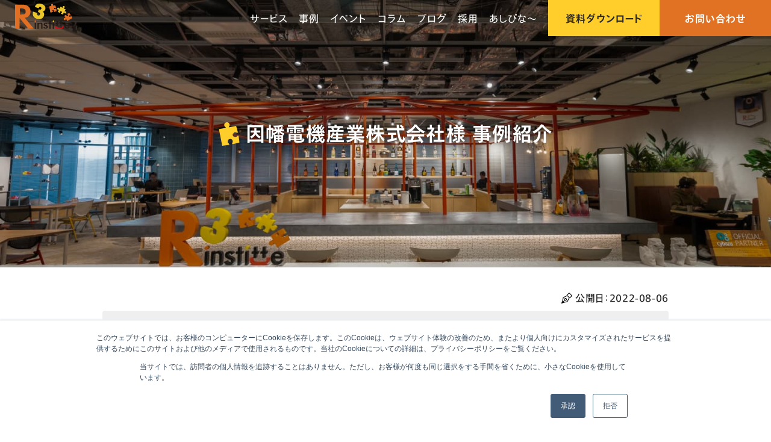

--- FILE ---
content_type: text/html; charset=UTF-8
request_url: https://www.r3it.com/case/inaba
body_size: 21482
content:
<!doctype html>
<html lang="ja">
<head>
	<meta charset="UTF-8">
	<meta name="viewport" content="width=device-width, initial-scale=1">
	<meta name='robots' content='index, follow, max-image-preview:large, max-snippet:-1, max-video-preview:-1' />
	<style>img:is([sizes="auto" i], [sizes^="auto," i]) { contain-intrinsic-size: 3000px 1500px }</style>
	
	<!-- This site is optimized with the Yoast SEO plugin v24.4 - https://yoast.com/wordpress/plugins/seo/ -->
	<title>因幡電機産業株式会社様 事例紹介 - アールスリーインスティテュート ｜R3 Institute</title>
	<link rel="canonical" href="https://www.r3it.com/case/inaba" />
	<meta property="og:locale" content="ja_JP" />
	<meta property="og:type" content="article" />
	<meta property="og:title" content="因幡電機産業株式会社様 事例紹介 - アールスリーインスティテュート ｜R3 Institute" />
	<meta property="og:description" content="因幡電機産業株式会社管理本部 情報システム部 システム企画課 主事 田中 健太郎 様管理本部 情報システム部 システム企画課 亀井 海沙 様電材カンパニー 企画室 課長 井上 勝史 様電材カンパニー 企画室 稲本 アンジ [&hellip;]" />
	<meta property="og:url" content="https://www.r3it.com/case/inaba" />
	<meta property="og:site_name" content="アールスリーインスティテュート ｜R3 Institute" />
	<meta property="article:publisher" content="https://www.facebook.com/r3institute" />
	<meta property="article:modified_time" content="2024-06-05T02:45:09+00:00" />
	<meta property="og:image" content="https://www.r3it.com/wp-content/uploads/2023/06/62ecd188bf066aa6b603f0d1_DHlTzP0mWJ4ghfJQojOxXJzGO5vAh_k01jVzzSpj4rYn6M9uYRoXnMFjMad5DIngi0LH23lzvoBHrx7euUaV9FvKpzBRjz-7Q6mu8Nm2uBI_PVqG2BVc7a7paZIU-_PdurIgBgxAxTCQ9wjrW7iSUN4.jpg" />
	<meta property="og:image:width" content="750" />
	<meta property="og:image:height" content="499" />
	<meta property="og:image:type" content="image/jpeg" />
	<meta name="twitter:card" content="summary_large_image" />
	<meta name="twitter:label1" content="推定読み取り時間" />
	<meta name="twitter:data1" content="13分" />
	<script type="application/ld+json" class="yoast-schema-graph">{"@context":"https://schema.org","@graph":[{"@type":"WebPage","@id":"https://www.r3it.com/case/inaba","url":"https://www.r3it.com/case/inaba","name":"因幡電機産業株式会社様 事例紹介 - アールスリーインスティテュート ｜R3 Institute","isPartOf":{"@id":"https://www.r3it.com/#website"},"primaryImageOfPage":{"@id":"https://www.r3it.com/case/inaba#primaryimage"},"image":{"@id":"https://www.r3it.com/case/inaba#primaryimage"},"thumbnailUrl":"https://www.r3it.com/wp-content/uploads/2023/06/62ecd188bf066aa6b603f0d1_DHlTzP0mWJ4ghfJQojOxXJzGO5vAh_k01jVzzSpj4rYn6M9uYRoXnMFjMad5DIngi0LH23lzvoBHrx7euUaV9FvKpzBRjz-7Q6mu8Nm2uBI_PVqG2BVc7a7paZIU-_PdurIgBgxAxTCQ9wjrW7iSUN4.jpg","datePublished":"2022-08-06T05:52:35+00:00","dateModified":"2024-06-05T02:45:09+00:00","breadcrumb":{"@id":"https://www.r3it.com/case/inaba#breadcrumb"},"inLanguage":"ja","potentialAction":[{"@type":"ReadAction","target":["https://www.r3it.com/case/inaba"]}]},{"@type":"ImageObject","inLanguage":"ja","@id":"https://www.r3it.com/case/inaba#primaryimage","url":"https://www.r3it.com/wp-content/uploads/2023/06/62ecd188bf066aa6b603f0d1_DHlTzP0mWJ4ghfJQojOxXJzGO5vAh_k01jVzzSpj4rYn6M9uYRoXnMFjMad5DIngi0LH23lzvoBHrx7euUaV9FvKpzBRjz-7Q6mu8Nm2uBI_PVqG2BVc7a7paZIU-_PdurIgBgxAxTCQ9wjrW7iSUN4.jpg","contentUrl":"https://www.r3it.com/wp-content/uploads/2023/06/62ecd188bf066aa6b603f0d1_DHlTzP0mWJ4ghfJQojOxXJzGO5vAh_k01jVzzSpj4rYn6M9uYRoXnMFjMad5DIngi0LH23lzvoBHrx7euUaV9FvKpzBRjz-7Q6mu8Nm2uBI_PVqG2BVc7a7paZIU-_PdurIgBgxAxTCQ9wjrW7iSUN4.jpg","width":750,"height":499},{"@type":"BreadcrumbList","@id":"https://www.r3it.com/case/inaba#breadcrumb","itemListElement":[{"@type":"ListItem","position":1,"name":"ホーム","item":"https://www.r3it.com/"},{"@type":"ListItem","position":2,"name":"開発実績","item":"https://www.r3it.com/case"},{"@type":"ListItem","position":3,"name":"因幡電機産業株式会社様 事例紹介"}]},{"@type":"WebSite","@id":"https://www.r3it.com/#website","url":"https://www.r3it.com/","name":"アールスリーインスティテュート ｜R3 Institute","description":"kintone（キントーン）アプリのカスタマイズやプラグイン開発、基礎から学べる研修コース、ノーコードでkintoneアプリをカスタマイズ出来るgusuku Customine（カスタマイン）を提供する、大阪のシステム開発会社です。","publisher":{"@id":"https://www.r3it.com/#organization"},"potentialAction":[{"@type":"SearchAction","target":{"@type":"EntryPoint","urlTemplate":"https://www.r3it.com/?s={search_term_string}"},"query-input":{"@type":"PropertyValueSpecification","valueRequired":true,"valueName":"search_term_string"}}],"inLanguage":"ja"},{"@type":"Organization","@id":"https://www.r3it.com/#organization","name":"アールスリーインスティテュート ｜R3 Institute","url":"https://www.r3it.com/","logo":{"@type":"ImageObject","inLanguage":"ja","@id":"https://www.r3it.com/#/schema/logo/image/","url":"https://www.r3it.com/wp-content/uploads/2023/07/R3logo.svg","contentUrl":"https://www.r3it.com/wp-content/uploads/2023/07/R3logo.svg","width":95,"height":42,"caption":"アールスリーインスティテュート ｜R3 Institute"},"image":{"@id":"https://www.r3it.com/#/schema/logo/image/"},"sameAs":["https://www.facebook.com/r3institute"]}]}</script>
	<!-- / Yoast SEO plugin. -->


<link rel='dns-prefetch' href='//js.hs-scripts.com' />
<link rel='dns-prefetch' href='//www.googletagmanager.com' />
<link rel='dns-prefetch' href='//use.fontawesome.com' />
<link rel="alternate" type="application/rss+xml" title="アールスリーインスティテュート ｜R3 Institute &raquo; フィード" href="https://www.r3it.com/feed" />
<script>
window._wpemojiSettings = {"baseUrl":"https:\/\/s.w.org\/images\/core\/emoji\/15.0.3\/72x72\/","ext":".png","svgUrl":"https:\/\/s.w.org\/images\/core\/emoji\/15.0.3\/svg\/","svgExt":".svg","source":{"concatemoji":"https:\/\/www.r3it.com\/wp-includes\/js\/wp-emoji-release.min.js?ver=236aa7eb629e2080336d8bab1d3850b2"}};
/*! This file is auto-generated */
!function(i,n){var o,s,e;function c(e){try{var t={supportTests:e,timestamp:(new Date).valueOf()};sessionStorage.setItem(o,JSON.stringify(t))}catch(e){}}function p(e,t,n){e.clearRect(0,0,e.canvas.width,e.canvas.height),e.fillText(t,0,0);var t=new Uint32Array(e.getImageData(0,0,e.canvas.width,e.canvas.height).data),r=(e.clearRect(0,0,e.canvas.width,e.canvas.height),e.fillText(n,0,0),new Uint32Array(e.getImageData(0,0,e.canvas.width,e.canvas.height).data));return t.every(function(e,t){return e===r[t]})}function u(e,t,n){switch(t){case"flag":return n(e,"\ud83c\udff3\ufe0f\u200d\u26a7\ufe0f","\ud83c\udff3\ufe0f\u200b\u26a7\ufe0f")?!1:!n(e,"\ud83c\uddfa\ud83c\uddf3","\ud83c\uddfa\u200b\ud83c\uddf3")&&!n(e,"\ud83c\udff4\udb40\udc67\udb40\udc62\udb40\udc65\udb40\udc6e\udb40\udc67\udb40\udc7f","\ud83c\udff4\u200b\udb40\udc67\u200b\udb40\udc62\u200b\udb40\udc65\u200b\udb40\udc6e\u200b\udb40\udc67\u200b\udb40\udc7f");case"emoji":return!n(e,"\ud83d\udc26\u200d\u2b1b","\ud83d\udc26\u200b\u2b1b")}return!1}function f(e,t,n){var r="undefined"!=typeof WorkerGlobalScope&&self instanceof WorkerGlobalScope?new OffscreenCanvas(300,150):i.createElement("canvas"),a=r.getContext("2d",{willReadFrequently:!0}),o=(a.textBaseline="top",a.font="600 32px Arial",{});return e.forEach(function(e){o[e]=t(a,e,n)}),o}function t(e){var t=i.createElement("script");t.src=e,t.defer=!0,i.head.appendChild(t)}"undefined"!=typeof Promise&&(o="wpEmojiSettingsSupports",s=["flag","emoji"],n.supports={everything:!0,everythingExceptFlag:!0},e=new Promise(function(e){i.addEventListener("DOMContentLoaded",e,{once:!0})}),new Promise(function(t){var n=function(){try{var e=JSON.parse(sessionStorage.getItem(o));if("object"==typeof e&&"number"==typeof e.timestamp&&(new Date).valueOf()<e.timestamp+604800&&"object"==typeof e.supportTests)return e.supportTests}catch(e){}return null}();if(!n){if("undefined"!=typeof Worker&&"undefined"!=typeof OffscreenCanvas&&"undefined"!=typeof URL&&URL.createObjectURL&&"undefined"!=typeof Blob)try{var e="postMessage("+f.toString()+"("+[JSON.stringify(s),u.toString(),p.toString()].join(",")+"));",r=new Blob([e],{type:"text/javascript"}),a=new Worker(URL.createObjectURL(r),{name:"wpTestEmojiSupports"});return void(a.onmessage=function(e){c(n=e.data),a.terminate(),t(n)})}catch(e){}c(n=f(s,u,p))}t(n)}).then(function(e){for(var t in e)n.supports[t]=e[t],n.supports.everything=n.supports.everything&&n.supports[t],"flag"!==t&&(n.supports.everythingExceptFlag=n.supports.everythingExceptFlag&&n.supports[t]);n.supports.everythingExceptFlag=n.supports.everythingExceptFlag&&!n.supports.flag,n.DOMReady=!1,n.readyCallback=function(){n.DOMReady=!0}}).then(function(){return e}).then(function(){var e;n.supports.everything||(n.readyCallback(),(e=n.source||{}).concatemoji?t(e.concatemoji):e.wpemoji&&e.twemoji&&(t(e.twemoji),t(e.wpemoji)))}))}((window,document),window._wpemojiSettings);
</script>
<style id='wp-emoji-styles-inline-css'>

	img.wp-smiley, img.emoji {
		display: inline !important;
		border: none !important;
		box-shadow: none !important;
		height: 1em !important;
		width: 1em !important;
		margin: 0 0.07em !important;
		vertical-align: -0.1em !important;
		background: none !important;
		padding: 0 !important;
	}
</style>
<link rel='stylesheet' id='wp-block-library-css' href='https://www.r3it.com/wp-includes/css/dist/block-library/style.min.css?ver=236aa7eb629e2080336d8bab1d3850b2' media='all' />
<style id='wp-block-library-inline-css'>
.vk-cols--reverse{flex-direction:row-reverse}.vk-cols--hasbtn{margin-bottom:0}.vk-cols--hasbtn>.row>.vk_gridColumn_item,.vk-cols--hasbtn>.wp-block-column{position:relative;padding-bottom:3em}.vk-cols--hasbtn>.row>.vk_gridColumn_item>.wp-block-buttons,.vk-cols--hasbtn>.row>.vk_gridColumn_item>.vk_button,.vk-cols--hasbtn>.wp-block-column>.wp-block-buttons,.vk-cols--hasbtn>.wp-block-column>.vk_button{position:absolute;bottom:0;width:100%}.vk-cols--fit.wp-block-columns{gap:0}.vk-cols--fit.wp-block-columns,.vk-cols--fit.wp-block-columns:not(.is-not-stacked-on-mobile){margin-top:0;margin-bottom:0;justify-content:space-between}.vk-cols--fit.wp-block-columns>.wp-block-column *:last-child,.vk-cols--fit.wp-block-columns:not(.is-not-stacked-on-mobile)>.wp-block-column *:last-child{margin-bottom:0}.vk-cols--fit.wp-block-columns>.wp-block-column>.wp-block-cover,.vk-cols--fit.wp-block-columns:not(.is-not-stacked-on-mobile)>.wp-block-column>.wp-block-cover{margin-top:0}.vk-cols--fit.wp-block-columns.has-background,.vk-cols--fit.wp-block-columns:not(.is-not-stacked-on-mobile).has-background{padding:0}@media(max-width: 599px){.vk-cols--fit.wp-block-columns:not(.has-background)>.wp-block-column:not(.has-background),.vk-cols--fit.wp-block-columns:not(.is-not-stacked-on-mobile):not(.has-background)>.wp-block-column:not(.has-background){padding-left:0 !important;padding-right:0 !important}}@media(min-width: 782px){.vk-cols--fit.wp-block-columns .block-editor-block-list__block.wp-block-column:not(:first-child),.vk-cols--fit.wp-block-columns>.wp-block-column:not(:first-child),.vk-cols--fit.wp-block-columns:not(.is-not-stacked-on-mobile) .block-editor-block-list__block.wp-block-column:not(:first-child),.vk-cols--fit.wp-block-columns:not(.is-not-stacked-on-mobile)>.wp-block-column:not(:first-child){margin-left:0}}@media(min-width: 600px)and (max-width: 781px){.vk-cols--fit.wp-block-columns .wp-block-column:nth-child(2n),.vk-cols--fit.wp-block-columns:not(.is-not-stacked-on-mobile) .wp-block-column:nth-child(2n){margin-left:0}.vk-cols--fit.wp-block-columns .wp-block-column:not(:only-child),.vk-cols--fit.wp-block-columns:not(.is-not-stacked-on-mobile) .wp-block-column:not(:only-child){flex-basis:50% !important}}.vk-cols--fit--gap1.wp-block-columns{gap:1px}@media(min-width: 600px)and (max-width: 781px){.vk-cols--fit--gap1.wp-block-columns .wp-block-column:not(:only-child){flex-basis:calc(50% - 1px) !important}}.vk-cols--fit.vk-cols--grid>.block-editor-block-list__block,.vk-cols--fit.vk-cols--grid>.wp-block-column,.vk-cols--fit.vk-cols--grid:not(.is-not-stacked-on-mobile)>.block-editor-block-list__block,.vk-cols--fit.vk-cols--grid:not(.is-not-stacked-on-mobile)>.wp-block-column{flex-basis:50%;box-sizing:border-box}@media(max-width: 599px){.vk-cols--fit.vk-cols--grid.vk-cols--grid--alignfull>.wp-block-column:nth-child(2)>.wp-block-cover,.vk-cols--fit.vk-cols--grid.vk-cols--grid--alignfull>.wp-block-column:nth-child(2)>.vk_outer,.vk-cols--fit.vk-cols--grid:not(.is-not-stacked-on-mobile).vk-cols--grid--alignfull>.wp-block-column:nth-child(2)>.wp-block-cover,.vk-cols--fit.vk-cols--grid:not(.is-not-stacked-on-mobile).vk-cols--grid--alignfull>.wp-block-column:nth-child(2)>.vk_outer{width:100vw;margin-right:calc((100% - 100vw)/2);margin-left:calc((100% - 100vw)/2)}}@media(min-width: 600px){.vk-cols--fit.vk-cols--grid.vk-cols--grid--alignfull>.wp-block-column:nth-child(2)>.wp-block-cover,.vk-cols--fit.vk-cols--grid.vk-cols--grid--alignfull>.wp-block-column:nth-child(2)>.vk_outer,.vk-cols--fit.vk-cols--grid:not(.is-not-stacked-on-mobile).vk-cols--grid--alignfull>.wp-block-column:nth-child(2)>.wp-block-cover,.vk-cols--fit.vk-cols--grid:not(.is-not-stacked-on-mobile).vk-cols--grid--alignfull>.wp-block-column:nth-child(2)>.vk_outer{margin-right:calc(100% - 50vw);width:50vw}}@media(min-width: 600px){.vk-cols--fit.vk-cols--grid.vk-cols--grid--alignfull.vk-cols--reverse>.wp-block-column,.vk-cols--fit.vk-cols--grid:not(.is-not-stacked-on-mobile).vk-cols--grid--alignfull.vk-cols--reverse>.wp-block-column{margin-left:0;margin-right:0}.vk-cols--fit.vk-cols--grid.vk-cols--grid--alignfull.vk-cols--reverse>.wp-block-column:nth-child(2)>.wp-block-cover,.vk-cols--fit.vk-cols--grid.vk-cols--grid--alignfull.vk-cols--reverse>.wp-block-column:nth-child(2)>.vk_outer,.vk-cols--fit.vk-cols--grid:not(.is-not-stacked-on-mobile).vk-cols--grid--alignfull.vk-cols--reverse>.wp-block-column:nth-child(2)>.wp-block-cover,.vk-cols--fit.vk-cols--grid:not(.is-not-stacked-on-mobile).vk-cols--grid--alignfull.vk-cols--reverse>.wp-block-column:nth-child(2)>.vk_outer{margin-left:calc(100% - 50vw)}}.vk-cols--menu h2,.vk-cols--menu h3,.vk-cols--menu h4,.vk-cols--menu h5{margin-bottom:.2em;text-shadow:#000 0 0 10px}.vk-cols--menu h2:first-child,.vk-cols--menu h3:first-child,.vk-cols--menu h4:first-child,.vk-cols--menu h5:first-child{margin-top:0}.vk-cols--menu p{margin-bottom:1rem;text-shadow:#000 0 0 10px}.vk-cols--menu .wp-block-cover__inner-container:last-child{margin-bottom:0}.vk-cols--fitbnrs .wp-block-column .wp-block-cover:hover img{filter:unset}.vk-cols--fitbnrs .wp-block-column .wp-block-cover:hover{background-color:unset}.vk-cols--fitbnrs .wp-block-column .wp-block-cover:hover .wp-block-cover__image-background{filter:unset !important}.vk-cols--fitbnrs .wp-block-cover .wp-block-cover__inner-container{position:absolute;height:100%;width:100%}.vk-cols--fitbnrs .vk_button{height:100%;margin:0}.vk-cols--fitbnrs .vk_button .vk_button_btn,.vk-cols--fitbnrs .vk_button .btn{height:100%;width:100%;border:none;box-shadow:none;background-color:unset !important;transition:unset}.vk-cols--fitbnrs .vk_button .vk_button_btn:hover,.vk-cols--fitbnrs .vk_button .btn:hover{transition:unset}.vk-cols--fitbnrs .vk_button .vk_button_btn:after,.vk-cols--fitbnrs .vk_button .btn:after{border:none}.vk-cols--fitbnrs .vk_button .vk_button_link_txt{width:100%;position:absolute;top:50%;left:50%;transform:translateY(-50%) translateX(-50%);font-size:2rem;text-shadow:#000 0 0 10px}.vk-cols--fitbnrs .vk_button .vk_button_link_subCaption{width:100%;position:absolute;top:calc(50% + 2.2em);left:50%;transform:translateY(-50%) translateX(-50%);text-shadow:#000 0 0 10px}@media(min-width: 992px){.vk-cols--media.wp-block-columns{gap:3rem}}.vk-fit-map figure{margin-bottom:0}.vk-fit-map iframe{position:relative;margin-bottom:0;display:block;max-height:400px;width:100vw}.vk-fit-map:is(.alignfull,.alignwide) div{max-width:100%}.vk-table--th--width25 :where(tr>*:first-child){width:25%}.vk-table--th--width30 :where(tr>*:first-child){width:30%}.vk-table--th--width35 :where(tr>*:first-child){width:35%}.vk-table--th--width40 :where(tr>*:first-child){width:40%}.vk-table--th--bg-bright :where(tr>*:first-child){background-color:var(--wp--preset--color--bg-secondary, rgba(0, 0, 0, 0.05))}@media(max-width: 599px){.vk-table--mobile-block :is(th,td){width:100%;display:block}.vk-table--mobile-block.wp-block-table table :is(th,td){border-top:none}}.vk-table--width--th25 :where(tr>*:first-child){width:25%}.vk-table--width--th30 :where(tr>*:first-child){width:30%}.vk-table--width--th35 :where(tr>*:first-child){width:35%}.vk-table--width--th40 :where(tr>*:first-child){width:40%}.no-margin{margin:0}@media(max-width: 599px){.wp-block-image.vk-aligncenter--mobile>.alignright{float:none;margin-left:auto;margin-right:auto}.vk-no-padding-horizontal--mobile{padding-left:0 !important;padding-right:0 !important}}
/* VK Color Palettes */:root{ --wp--preset--color--vk-color-custom-1:#a3c021}/* --vk-color-custom-1 is deprecated. */:root{ --vk-color-custom-1: var(--wp--preset--color--vk-color-custom-1);}
</style>
<style id='wp-block-library-theme-inline-css'>
.wp-block-audio :where(figcaption){color:#555;font-size:13px;text-align:center}.is-dark-theme .wp-block-audio :where(figcaption){color:#ffffffa6}.wp-block-audio{margin:0 0 1em}.wp-block-code{border:1px solid #ccc;border-radius:4px;font-family:Menlo,Consolas,monaco,monospace;padding:.8em 1em}.wp-block-embed :where(figcaption){color:#555;font-size:13px;text-align:center}.is-dark-theme .wp-block-embed :where(figcaption){color:#ffffffa6}.wp-block-embed{margin:0 0 1em}.blocks-gallery-caption{color:#555;font-size:13px;text-align:center}.is-dark-theme .blocks-gallery-caption{color:#ffffffa6}:root :where(.wp-block-image figcaption){color:#555;font-size:13px;text-align:center}.is-dark-theme :root :where(.wp-block-image figcaption){color:#ffffffa6}.wp-block-image{margin:0 0 1em}.wp-block-pullquote{border-bottom:4px solid;border-top:4px solid;color:currentColor;margin-bottom:1.75em}.wp-block-pullquote cite,.wp-block-pullquote footer,.wp-block-pullquote__citation{color:currentColor;font-size:.8125em;font-style:normal;text-transform:uppercase}.wp-block-quote{border-left:.25em solid;margin:0 0 1.75em;padding-left:1em}.wp-block-quote cite,.wp-block-quote footer{color:currentColor;font-size:.8125em;font-style:normal;position:relative}.wp-block-quote:where(.has-text-align-right){border-left:none;border-right:.25em solid;padding-left:0;padding-right:1em}.wp-block-quote:where(.has-text-align-center){border:none;padding-left:0}.wp-block-quote.is-large,.wp-block-quote.is-style-large,.wp-block-quote:where(.is-style-plain){border:none}.wp-block-search .wp-block-search__label{font-weight:700}.wp-block-search__button{border:1px solid #ccc;padding:.375em .625em}:where(.wp-block-group.has-background){padding:1.25em 2.375em}.wp-block-separator.has-css-opacity{opacity:.4}.wp-block-separator{border:none;border-bottom:2px solid;margin-left:auto;margin-right:auto}.wp-block-separator.has-alpha-channel-opacity{opacity:1}.wp-block-separator:not(.is-style-wide):not(.is-style-dots){width:100px}.wp-block-separator.has-background:not(.is-style-dots){border-bottom:none;height:1px}.wp-block-separator.has-background:not(.is-style-wide):not(.is-style-dots){height:2px}.wp-block-table{margin:0 0 1em}.wp-block-table td,.wp-block-table th{word-break:normal}.wp-block-table :where(figcaption){color:#555;font-size:13px;text-align:center}.is-dark-theme .wp-block-table :where(figcaption){color:#ffffffa6}.wp-block-video :where(figcaption){color:#555;font-size:13px;text-align:center}.is-dark-theme .wp-block-video :where(figcaption){color:#ffffffa6}.wp-block-video{margin:0 0 1em}:root :where(.wp-block-template-part.has-background){margin-bottom:0;margin-top:0;padding:1.25em 2.375em}
</style>
<style id='vk-ab-testing-ab-test-item-style-inline-css'>
.ab-test-item{display:none}

</style>
<link rel='stylesheet' id='vk-components-style-css' href='https://www.r3it.com/wp-content/plugins/vk-blocks-pro/vendor/vektor-inc/vk-component/src//assets/css/vk-components.css?ver=1.6.5' media='all' />
<style id='global-styles-inline-css'>
:root{--wp--preset--aspect-ratio--square: 1;--wp--preset--aspect-ratio--4-3: 4/3;--wp--preset--aspect-ratio--3-4: 3/4;--wp--preset--aspect-ratio--3-2: 3/2;--wp--preset--aspect-ratio--2-3: 2/3;--wp--preset--aspect-ratio--16-9: 16/9;--wp--preset--aspect-ratio--9-16: 9/16;--wp--preset--color--black: #000000;--wp--preset--color--cyan-bluish-gray: #abb8c3;--wp--preset--color--white: #ffffff;--wp--preset--color--pale-pink: #f78da7;--wp--preset--color--vivid-red: #cf2e2e;--wp--preset--color--luminous-vivid-orange: #ff6900;--wp--preset--color--luminous-vivid-amber: #fcb900;--wp--preset--color--light-green-cyan: #7bdcb5;--wp--preset--color--vivid-green-cyan: #00d084;--wp--preset--color--pale-cyan-blue: #8ed1fc;--wp--preset--color--vivid-cyan-blue: #0693e3;--wp--preset--color--vivid-purple: #9b51e0;--wp--preset--color--vk-color-custom-1: #a3c021;--wp--preset--color--main: #E17223;--wp--preset--color--sub: #FFCE2B;--wp--preset--color--default-text: #292929;--wp--preset--color--link: #E17223;--wp--preset--gradient--vivid-cyan-blue-to-vivid-purple: linear-gradient(135deg,rgba(6,147,227,1) 0%,rgb(155,81,224) 100%);--wp--preset--gradient--light-green-cyan-to-vivid-green-cyan: linear-gradient(135deg,rgb(122,220,180) 0%,rgb(0,208,130) 100%);--wp--preset--gradient--luminous-vivid-amber-to-luminous-vivid-orange: linear-gradient(135deg,rgba(252,185,0,1) 0%,rgba(255,105,0,1) 100%);--wp--preset--gradient--luminous-vivid-orange-to-vivid-red: linear-gradient(135deg,rgba(255,105,0,1) 0%,rgb(207,46,46) 100%);--wp--preset--gradient--very-light-gray-to-cyan-bluish-gray: linear-gradient(135deg,rgb(238,238,238) 0%,rgb(169,184,195) 100%);--wp--preset--gradient--cool-to-warm-spectrum: linear-gradient(135deg,rgb(74,234,220) 0%,rgb(151,120,209) 20%,rgb(207,42,186) 40%,rgb(238,44,130) 60%,rgb(251,105,98) 80%,rgb(254,248,76) 100%);--wp--preset--gradient--blush-light-purple: linear-gradient(135deg,rgb(255,206,236) 0%,rgb(152,150,240) 100%);--wp--preset--gradient--blush-bordeaux: linear-gradient(135deg,rgb(254,205,165) 0%,rgb(254,45,45) 50%,rgb(107,0,62) 100%);--wp--preset--gradient--luminous-dusk: linear-gradient(135deg,rgb(255,203,112) 0%,rgb(199,81,192) 50%,rgb(65,88,208) 100%);--wp--preset--gradient--pale-ocean: linear-gradient(135deg,rgb(255,245,203) 0%,rgb(182,227,212) 50%,rgb(51,167,181) 100%);--wp--preset--gradient--electric-grass: linear-gradient(135deg,rgb(202,248,128) 0%,rgb(113,206,126) 100%);--wp--preset--gradient--midnight: linear-gradient(135deg,rgb(2,3,129) 0%,rgb(40,116,252) 100%);--wp--preset--font-size--small: 13px;--wp--preset--font-size--medium: 20px;--wp--preset--font-size--large: 36px;--wp--preset--font-size--x-large: 42px;--wp--preset--spacing--20: 0.44rem;--wp--preset--spacing--30: 0.67rem;--wp--preset--spacing--40: 1rem;--wp--preset--spacing--50: 1.5rem;--wp--preset--spacing--60: 2.25rem;--wp--preset--spacing--70: 3.38rem;--wp--preset--spacing--80: 5.06rem;--wp--preset--shadow--natural: 6px 6px 9px rgba(0, 0, 0, 0.2);--wp--preset--shadow--deep: 12px 12px 50px rgba(0, 0, 0, 0.4);--wp--preset--shadow--sharp: 6px 6px 0px rgba(0, 0, 0, 0.2);--wp--preset--shadow--outlined: 6px 6px 0px -3px rgba(255, 255, 255, 1), 6px 6px rgba(0, 0, 0, 1);--wp--preset--shadow--crisp: 6px 6px 0px rgba(0, 0, 0, 1);}.wp-block-heading{--wp--preset--font-size--heading-26: 1.625rem;--wp--preset--font-size--heading-28: 1.75rem;--wp--preset--font-size--heading-30: 1.875rem;--wp--preset--font-size--heading-32: 2rem;--wp--preset--font-size--heading-34: 2.125rem;--wp--preset--font-size--heading-36: 2.25rem;--wp--preset--font-size--heading-38: 2.375rem;}p{--wp--preset--font-size--paragraph-12: 0.75rem;--wp--preset--font-size--paragraph-14: 0.875rem;--wp--preset--font-size--paragraph-16: 1rem;--wp--preset--font-size--paragraph-18: 1.125rem;--wp--preset--font-size--paragraph-20: 1.25rem;--wp--preset--font-size--paragraph-22: 1.375rem;--wp--preset--font-size--paragraph-24: 1.5rem;}:root { --wp--style--global--content-size: 1000px;--wp--style--global--wide-size: 1440px; }:where(body) { margin: 0; }.wp-site-blocks > .alignleft { float: left; margin-right: 2em; }.wp-site-blocks > .alignright { float: right; margin-left: 2em; }.wp-site-blocks > .aligncenter { justify-content: center; margin-left: auto; margin-right: auto; }:where(.wp-site-blocks) > * { margin-block-start: 10px; margin-block-end: 0; }:where(.wp-site-blocks) > :first-child { margin-block-start: 0; }:where(.wp-site-blocks) > :last-child { margin-block-end: 0; }:root { --wp--style--block-gap: 10px; }:root :where(.is-layout-flow) > :first-child{margin-block-start: 0;}:root :where(.is-layout-flow) > :last-child{margin-block-end: 0;}:root :where(.is-layout-flow) > *{margin-block-start: 10px;margin-block-end: 0;}:root :where(.is-layout-constrained) > :first-child{margin-block-start: 0;}:root :where(.is-layout-constrained) > :last-child{margin-block-end: 0;}:root :where(.is-layout-constrained) > *{margin-block-start: 10px;margin-block-end: 0;}:root :where(.is-layout-flex){gap: 10px;}:root :where(.is-layout-grid){gap: 10px;}.is-layout-flow > .alignleft{float: left;margin-inline-start: 0;margin-inline-end: 2em;}.is-layout-flow > .alignright{float: right;margin-inline-start: 2em;margin-inline-end: 0;}.is-layout-flow > .aligncenter{margin-left: auto !important;margin-right: auto !important;}.is-layout-constrained > .alignleft{float: left;margin-inline-start: 0;margin-inline-end: 2em;}.is-layout-constrained > .alignright{float: right;margin-inline-start: 2em;margin-inline-end: 0;}.is-layout-constrained > .aligncenter{margin-left: auto !important;margin-right: auto !important;}.is-layout-constrained > :where(:not(.alignleft):not(.alignright):not(.alignfull)){max-width: var(--wp--style--global--content-size);margin-left: auto !important;margin-right: auto !important;}.is-layout-constrained > .alignwide{max-width: var(--wp--style--global--wide-size);}body .is-layout-flex{display: flex;}.is-layout-flex{flex-wrap: wrap;align-items: center;}.is-layout-flex > :is(*, div){margin: 0;}body .is-layout-grid{display: grid;}.is-layout-grid > :is(*, div){margin: 0;}body{color: var(--wp--preset--color--default-text);padding-top: 0px;padding-right: 0px;padding-bottom: 0px;padding-left: 0px;}a:where(:not(.wp-element-button)){color: var(--wp--preset--color--link);text-decoration: underline;}:root :where(.wp-element-button, .wp-block-button__link){background-color: #32373c;border-width: 0;color: #fff;font-family: inherit;font-size: inherit;line-height: inherit;padding: calc(0.667em + 2px) calc(1.333em + 2px);text-decoration: none;}.has-black-color{color: var(--wp--preset--color--black) !important;}.has-cyan-bluish-gray-color{color: var(--wp--preset--color--cyan-bluish-gray) !important;}.has-white-color{color: var(--wp--preset--color--white) !important;}.has-pale-pink-color{color: var(--wp--preset--color--pale-pink) !important;}.has-vivid-red-color{color: var(--wp--preset--color--vivid-red) !important;}.has-luminous-vivid-orange-color{color: var(--wp--preset--color--luminous-vivid-orange) !important;}.has-luminous-vivid-amber-color{color: var(--wp--preset--color--luminous-vivid-amber) !important;}.has-light-green-cyan-color{color: var(--wp--preset--color--light-green-cyan) !important;}.has-vivid-green-cyan-color{color: var(--wp--preset--color--vivid-green-cyan) !important;}.has-pale-cyan-blue-color{color: var(--wp--preset--color--pale-cyan-blue) !important;}.has-vivid-cyan-blue-color{color: var(--wp--preset--color--vivid-cyan-blue) !important;}.has-vivid-purple-color{color: var(--wp--preset--color--vivid-purple) !important;}.has-vk-color-custom-1-color{color: var(--wp--preset--color--vk-color-custom-1) !important;}.has-main-color{color: var(--wp--preset--color--main) !important;}.has-sub-color{color: var(--wp--preset--color--sub) !important;}.has-default-text-color{color: var(--wp--preset--color--default-text) !important;}.has-link-color{color: var(--wp--preset--color--link) !important;}.has-black-background-color{background-color: var(--wp--preset--color--black) !important;}.has-cyan-bluish-gray-background-color{background-color: var(--wp--preset--color--cyan-bluish-gray) !important;}.has-white-background-color{background-color: var(--wp--preset--color--white) !important;}.has-pale-pink-background-color{background-color: var(--wp--preset--color--pale-pink) !important;}.has-vivid-red-background-color{background-color: var(--wp--preset--color--vivid-red) !important;}.has-luminous-vivid-orange-background-color{background-color: var(--wp--preset--color--luminous-vivid-orange) !important;}.has-luminous-vivid-amber-background-color{background-color: var(--wp--preset--color--luminous-vivid-amber) !important;}.has-light-green-cyan-background-color{background-color: var(--wp--preset--color--light-green-cyan) !important;}.has-vivid-green-cyan-background-color{background-color: var(--wp--preset--color--vivid-green-cyan) !important;}.has-pale-cyan-blue-background-color{background-color: var(--wp--preset--color--pale-cyan-blue) !important;}.has-vivid-cyan-blue-background-color{background-color: var(--wp--preset--color--vivid-cyan-blue) !important;}.has-vivid-purple-background-color{background-color: var(--wp--preset--color--vivid-purple) !important;}.has-vk-color-custom-1-background-color{background-color: var(--wp--preset--color--vk-color-custom-1) !important;}.has-main-background-color{background-color: var(--wp--preset--color--main) !important;}.has-sub-background-color{background-color: var(--wp--preset--color--sub) !important;}.has-default-text-background-color{background-color: var(--wp--preset--color--default-text) !important;}.has-link-background-color{background-color: var(--wp--preset--color--link) !important;}.has-black-border-color{border-color: var(--wp--preset--color--black) !important;}.has-cyan-bluish-gray-border-color{border-color: var(--wp--preset--color--cyan-bluish-gray) !important;}.has-white-border-color{border-color: var(--wp--preset--color--white) !important;}.has-pale-pink-border-color{border-color: var(--wp--preset--color--pale-pink) !important;}.has-vivid-red-border-color{border-color: var(--wp--preset--color--vivid-red) !important;}.has-luminous-vivid-orange-border-color{border-color: var(--wp--preset--color--luminous-vivid-orange) !important;}.has-luminous-vivid-amber-border-color{border-color: var(--wp--preset--color--luminous-vivid-amber) !important;}.has-light-green-cyan-border-color{border-color: var(--wp--preset--color--light-green-cyan) !important;}.has-vivid-green-cyan-border-color{border-color: var(--wp--preset--color--vivid-green-cyan) !important;}.has-pale-cyan-blue-border-color{border-color: var(--wp--preset--color--pale-cyan-blue) !important;}.has-vivid-cyan-blue-border-color{border-color: var(--wp--preset--color--vivid-cyan-blue) !important;}.has-vivid-purple-border-color{border-color: var(--wp--preset--color--vivid-purple) !important;}.has-vk-color-custom-1-border-color{border-color: var(--wp--preset--color--vk-color-custom-1) !important;}.has-main-border-color{border-color: var(--wp--preset--color--main) !important;}.has-sub-border-color{border-color: var(--wp--preset--color--sub) !important;}.has-default-text-border-color{border-color: var(--wp--preset--color--default-text) !important;}.has-link-border-color{border-color: var(--wp--preset--color--link) !important;}.has-vivid-cyan-blue-to-vivid-purple-gradient-background{background: var(--wp--preset--gradient--vivid-cyan-blue-to-vivid-purple) !important;}.has-light-green-cyan-to-vivid-green-cyan-gradient-background{background: var(--wp--preset--gradient--light-green-cyan-to-vivid-green-cyan) !important;}.has-luminous-vivid-amber-to-luminous-vivid-orange-gradient-background{background: var(--wp--preset--gradient--luminous-vivid-amber-to-luminous-vivid-orange) !important;}.has-luminous-vivid-orange-to-vivid-red-gradient-background{background: var(--wp--preset--gradient--luminous-vivid-orange-to-vivid-red) !important;}.has-very-light-gray-to-cyan-bluish-gray-gradient-background{background: var(--wp--preset--gradient--very-light-gray-to-cyan-bluish-gray) !important;}.has-cool-to-warm-spectrum-gradient-background{background: var(--wp--preset--gradient--cool-to-warm-spectrum) !important;}.has-blush-light-purple-gradient-background{background: var(--wp--preset--gradient--blush-light-purple) !important;}.has-blush-bordeaux-gradient-background{background: var(--wp--preset--gradient--blush-bordeaux) !important;}.has-luminous-dusk-gradient-background{background: var(--wp--preset--gradient--luminous-dusk) !important;}.has-pale-ocean-gradient-background{background: var(--wp--preset--gradient--pale-ocean) !important;}.has-electric-grass-gradient-background{background: var(--wp--preset--gradient--electric-grass) !important;}.has-midnight-gradient-background{background: var(--wp--preset--gradient--midnight) !important;}.has-small-font-size{font-size: var(--wp--preset--font-size--small) !important;}.has-medium-font-size{font-size: var(--wp--preset--font-size--medium) !important;}.has-large-font-size{font-size: var(--wp--preset--font-size--large) !important;}.has-x-large-font-size{font-size: var(--wp--preset--font-size--x-large) !important;}.wp-block-heading.has-heading-26-font-size{font-size: var(--wp--preset--font-size--heading-26) !important;}.wp-block-heading.has-heading-28-font-size{font-size: var(--wp--preset--font-size--heading-28) !important;}.wp-block-heading.has-heading-30-font-size{font-size: var(--wp--preset--font-size--heading-30) !important;}.wp-block-heading.has-heading-32-font-size{font-size: var(--wp--preset--font-size--heading-32) !important;}.wp-block-heading.has-heading-34-font-size{font-size: var(--wp--preset--font-size--heading-34) !important;}.wp-block-heading.has-heading-36-font-size{font-size: var(--wp--preset--font-size--heading-36) !important;}.wp-block-heading.has-heading-38-font-size{font-size: var(--wp--preset--font-size--heading-38) !important;}p.has-paragraph-12-font-size{font-size: var(--wp--preset--font-size--paragraph-12) !important;}p.has-paragraph-14-font-size{font-size: var(--wp--preset--font-size--paragraph-14) !important;}p.has-paragraph-16-font-size{font-size: var(--wp--preset--font-size--paragraph-16) !important;}p.has-paragraph-18-font-size{font-size: var(--wp--preset--font-size--paragraph-18) !important;}p.has-paragraph-20-font-size{font-size: var(--wp--preset--font-size--paragraph-20) !important;}p.has-paragraph-22-font-size{font-size: var(--wp--preset--font-size--paragraph-22) !important;}p.has-paragraph-24-font-size{font-size: var(--wp--preset--font-size--paragraph-24) !important;}
:root :where(.wp-block-pullquote){font-size: 1.5em;line-height: 1.6;}
</style>
<style id='fsb-flexible-spacer-style-inline-css'>
.fsb-style-show-front{position:relative;z-index:2;}@media screen and (min-width:1025px){.fsb-flexible-spacer__device--md,.fsb-flexible-spacer__device--sm{display:none;}}@media screen and (min-width:600px) and (max-width:1024px){.fsb-flexible-spacer__device--lg,.fsb-flexible-spacer__device--sm{display:none;}}@media screen and (max-width:599px){.fsb-flexible-spacer__device--lg,.fsb-flexible-spacer__device--md{display:none;}}
</style>
<link rel='stylesheet' id='custom_frontend_css-css' href='https://www.r3it.com/wp-content/plugins/vk-ab-testing/build/css/style.css?ver=1.0.0' media='all' />
<link rel='stylesheet' id='vk-swiper-style-css' href='https://www.r3it.com/wp-content/plugins/vk-blocks-pro/vendor/vektor-inc/vk-swiper/src/assets/css/swiper-bundle.min.css?ver=11.0.2' media='all' />
<link rel='stylesheet' id='vkblocks-bootstrap-css' href='https://www.r3it.com/wp-content/plugins/vk-blocks-pro/build/bootstrap_vk_using.css?ver=4.3.1' media='all' />
<link rel='stylesheet' id='r3it-style-css' href='https://www.r3it.com/wp-content/themes/r3it/style.css?ver=1.2.5' media='all' />
<link rel='stylesheet' id='r3it-style-main-css' href='https://www.r3it.com/wp-content/themes/r3it/main.css?ver=1.2.5' media='all' />
<link rel='stylesheet' id='vk-font-awesome-css' href='https://www.r3it.com/wp-content/plugins/vk-post-author-display/vendor/vektor-inc/font-awesome-versions/src/versions/6/css/all.min.css?ver=6.4.2' media='all' />
<link rel='stylesheet' id='vk-blocks-build-css-css' href='https://www.r3it.com/wp-content/plugins/vk-blocks-pro/build/block-build.css?ver=1.112.1.0' media='all' />
<style id='vk-blocks-build-css-inline-css'>
:root {--vk_flow-arrow: url(https://www.r3it.com/wp-content/plugins/vk-blocks-pro/inc/vk-blocks/images/arrow_bottom.svg);--vk_image-mask-circle: url(https://www.r3it.com/wp-content/plugins/vk-blocks-pro/inc/vk-blocks/images/circle.svg);--vk_image-mask-wave01: url(https://www.r3it.com/wp-content/plugins/vk-blocks-pro/inc/vk-blocks/images/wave01.svg);--vk_image-mask-wave02: url(https://www.r3it.com/wp-content/plugins/vk-blocks-pro/inc/vk-blocks/images/wave02.svg);--vk_image-mask-wave03: url(https://www.r3it.com/wp-content/plugins/vk-blocks-pro/inc/vk-blocks/images/wave03.svg);--vk_image-mask-wave04: url(https://www.r3it.com/wp-content/plugins/vk-blocks-pro/inc/vk-blocks/images/wave04.svg);}
:root { --vk-size-text: 16px; /* --vk-color-primary is deprecated. */ --vk-color-primary:#337ab7; }

	:root {

		--vk-balloon-border-width:1px;

		--vk-balloon-speech-offset:-12px;
	}
	
</style>
<link rel='stylesheet' id='font-awesome-official-css' href='https://use.fontawesome.com/releases/v6.5.2/css/all.css' media='all' integrity="sha384-PPIZEGYM1v8zp5Py7UjFb79S58UeqCL9pYVnVPURKEqvioPROaVAJKKLzvH2rDnI" crossorigin="anonymous" />
<link rel='stylesheet' id='hcb-style-css' href='https://www.r3it.com/wp-content/plugins/highlighting-code-block/build/css/hcb--light.css?ver=2.0.1' media='all' />
<style id='hcb-style-inline-css'>
:root{--hcb--fz--base: 14px}:root{--hcb--fz--mobile: 13px}:root{--hcb--ff:Menlo, Consolas, "Hiragino Kaku Gothic ProN", "Hiragino Sans", Meiryo, sans-serif;}
</style>
<link rel='stylesheet' id='ics-calendar-css' href='https://www.r3it.com/wp-content/plugins/ics-calendar/assets/style.min.css?ver=11.5.4.1' media='all' />
<link rel='stylesheet' id='font-awesome-official-v4shim-css' href='https://use.fontawesome.com/releases/v6.5.2/css/v4-shims.css' media='all' integrity="sha384-XyvK/kKwgVW+fuRkusfLgfhAMuaxLPSOY8W7wj8tUkf0Nr2WGHniPmpdu+cmPS5n" crossorigin="anonymous" />
<script id="vk-blocks/breadcrumb-script-js-extra">
var vkBreadcrumbSeparator = {"separator":""};
</script>
<script src="https://www.r3it.com/wp-content/plugins/vk-blocks-pro/build/vk-breadcrumb.min.js?ver=1.112.1.0" id="vk-blocks/breadcrumb-script-js"></script>
<script src="https://www.r3it.com/wp-includes/js/jquery/jquery.min.js?ver=3.7.1" id="jquery-core-js"></script>
<script src="https://www.r3it.com/wp-includes/js/jquery/jquery-migrate.min.js?ver=3.4.1" id="jquery-migrate-js"></script>

<!-- Site Kit によって追加された Google タグ（gtag.js）スニペット -->
<!-- Google アナリティクス スニペット (Site Kit が追加) -->
<script src="https://www.googletagmanager.com/gtag/js?id=GT-KVJTTST" id="google_gtagjs-js" async></script>
<script id="google_gtagjs-js-after">
window.dataLayer = window.dataLayer || [];function gtag(){dataLayer.push(arguments);}
gtag("set","linker",{"domains":["www.r3it.com"]});
gtag("js", new Date());
gtag("set", "developer_id.dZTNiMT", true);
gtag("config", "GT-KVJTTST");
 window._googlesitekit = window._googlesitekit || {}; window._googlesitekit.throttledEvents = []; window._googlesitekit.gtagEvent = (name, data) => { var key = JSON.stringify( { name, data } ); if ( !! window._googlesitekit.throttledEvents[ key ] ) { return; } window._googlesitekit.throttledEvents[ key ] = true; setTimeout( () => { delete window._googlesitekit.throttledEvents[ key ]; }, 5 ); gtag( "event", name, { ...data, event_source: "site-kit" } ); };
</script>
<link rel="https://api.w.org/" href="https://www.r3it.com/wp-json/" /><link rel="alternate" title="JSON" type="application/json" href="https://www.r3it.com/wp-json/wp/v2/case/1075" /><link rel="EditURI" type="application/rsd+xml" title="RSD" href="https://www.r3it.com/xmlrpc.php?rsd" />

<link rel='shortlink' href='https://www.r3it.com/?p=1075' />
<link rel="alternate" title="oEmbed (JSON)" type="application/json+oembed" href="https://www.r3it.com/wp-json/oembed/1.0/embed?url=https%3A%2F%2Fwww.r3it.com%2Fcase%2Finaba" />
<link rel="alternate" title="oEmbed (XML)" type="text/xml+oembed" href="https://www.r3it.com/wp-json/oembed/1.0/embed?url=https%3A%2F%2Fwww.r3it.com%2Fcase%2Finaba&#038;format=xml" />
<meta name="cdp-version" content="1.4.9" /><meta name="generator" content="Site Kit by Google 1.166.0" /><!-- Google Tag Manager -->
<script>(function(w,d,s,l,i){w[l]=w[l]||[];w[l].push({'gtm.start':
new Date().getTime(),event:'gtm.js'});var f=d.getElementsByTagName(s)[0],
j=d.createElement(s),dl=l!='dataLayer'?'&l='+l:'';j.async=true;j.src=
'https://www.googletagmanager.com/gtm.js?id='+i+dl;f.parentNode.insertBefore(j,f);
})(window,document,'script','dataLayer','GTM-NH78ZSG');</script>
<!-- End Google Tag Manager -->

<script type="text/javascript">
    (function(c,l,a,r,i,t,y){
        c[a]=c[a]||function(){(c[a].q=c[a].q||[]).push(arguments)};
        t=l.createElement(r);t.async=1;t.src="https://www.clarity.ms/tag/"+i;
        y=l.getElementsByTagName(r)[0];y.parentNode.insertBefore(t,y);
    })(window, document, "clarity", "script", "mmzu017wvq");
</script>

<script src="//kitchen.juicer.cc/?color=ixHgUXePCio=" async></script>

<script>
  var qahmz  = qahmz || {};
  qahmz.initDate   = new Date();
  qahmz.domloaded = false;
  document.addEventListener("DOMContentLoaded",function() {
    qahmz.domloaded = true;
  });
  qahmz.xdm = "";
</script>
<script src="https://qazero.r3it.com/wp-content/plugins/qa-zero/qtag.php?tracking_id=b3af8b4542e0530a" async></script>

			<!-- DO NOT COPY THIS SNIPPET! Start of Page Analytics Tracking for HubSpot WordPress plugin v11.1.82-->
			<script class="hsq-set-content-id" data-content-id="blog-post">
				var _hsq = _hsq || [];
				_hsq.push(["setContentType", "blog-post"]);
			</script>
			<!-- DO NOT COPY THIS SNIPPET! End of Page Analytics Tracking for HubSpot WordPress plugin -->
			<noscript><style>.lazyload[data-src]{display:none !important;}</style></noscript><style>.lazyload{background-image:none !important;}.lazyload:before{background-image:none !important;}</style><link rel="icon" href="https://www.r3it.com/wp-content/uploads/2024/02/cropped-logo_r3-32x32.png" sizes="32x32" />
<link rel="icon" href="https://www.r3it.com/wp-content/uploads/2024/02/cropped-logo_r3-192x192.png" sizes="192x192" />
<link rel="apple-touch-icon" href="https://www.r3it.com/wp-content/uploads/2024/02/cropped-logo_r3-180x180.png" />
<meta name="msapplication-TileImage" content="https://www.r3it.com/wp-content/uploads/2024/02/cropped-logo_r3-270x270.png" />
		<style id="wp-custom-css">
			.wp-block-table table th,
.wp-block-table table td{
    min-width:150px;
}
@media screen and (max-width: 600px) {
    .wp-block-table table {
        width: 100%;
    }
	.wp-block-table table th{
        white-space: nowrap;
    }
    .wp-block-table{
        overflow: auto;
        /*tableをスクロールさせる*/
/*         white-space: nowrap; */
        /*tableのセル内にある文字の折り返しを禁止*/
    }

    .wp-block-table::-webkit-scrollbar {
        /*tableにスクロールバーを追加*/
        height: 5px;
    }

    .wp-block-table::-webkit-scrollbar-track {
        /*tableにスクロールバーを追加*/
        background: #F1F1F1;
    }
    .wp-block-table::-webkit-scrollbar-thumb {
        /*tableにスクロールバーを追加*/
        background: #BCBCBC;
    }
}
/* ゆっくり遷移する */
html{
    scroll-behavior: smooth;
    scroll-padding-top:100px;
}

.page{overflow-x:hidden;}


/* マホロ用tooltip用CSS */
.qtip-content{
	padding:16px;
	line-height:1.6;
}		</style>
		<script src="https://webfont.fontplus.jp/accessor/script/fontplus.js?7KzkBI5UNL0%3D&box=TZTgT-x5E7A%3D&pm=1&aa=1&ab=2"></script></head>

<body class="case-template-default single single-case postid-1075 wp-custom-logo fa_v6_css vk-blocks no-sidebar">
<!-- Google Tag Manager (noscript) -->
<noscript><iframe src="https://www.googletagmanager.com/ns.html?id=GTM-NH78ZSG"
height="0" width="0" style="display:none;visibility:hidden"></iframe></noscript>
<!-- End Google Tag Manager (noscript) --><script>
	const setStyleProperty = function(){
		let scrollbarWidth = window.innerWidth - document.body.clientWidth;
		const root = document.querySelector(':root');
		root.style.setProperty("--scrollbar", scrollbarWidth + 'px');
	}
	window.addEventListener('DOMContentLoaded', setStyleProperty);
	window.addEventListener('resize', setStyleProperty);
</script>
<div id="page" class="site">
	<header class="site-header">
		<div class="r3-header">
			<div class="r3-header-inner">
				<div class="r3-header-logo">
					<a href="https://www.r3it.com/" class="custom-logo-link" rel="home"><img width="95" height="42" src="[data-uri]" class="custom-logo lazyload" alt="アールスリーインスティテュート ｜R3 Institute" decoding="async" data-src="https://www.r3it.com/wp-content/uploads/2023/07/R3logo.svg" data-eio-rwidth="95" data-eio-rheight="42" /><noscript><img width="95" height="42" src="https://www.r3it.com/wp-content/uploads/2023/07/R3logo.svg" class="custom-logo" alt="アールスリーインスティテュート ｜R3 Institute" decoding="async" data-eio="l" /></noscript></a>				</div>
				<div id="site-navigation" class="main-navigation">
					<button class="menu-toggle" aria-controls="primary-menu" aria-expanded="false">
						<span></span>
						<span></span>
						<span></span>
					</button>
					<ul id="header-menu-1" class="r3-header-nav-list"><li id="menu-item-13875" class="menu-item menu-item-type-post_type menu-item-object-page menu-item-has-children menu-item-13875"><a href="https://www.r3it.com/services">サービス</a>
<ul class="sub-menu">
	<li id="menu-item-19773" class="menu-item menu-item-type-post_type menu-item-object-page menu-item-19773"><a href="/services/kiminomahoro/kintone">キミノマホロ for kintone<span class="r3-menu-item-description">kintoneを活用した業務改善・システム開発サービス</span></a></li>
	<li id="menu-item-13960" class="menu-item menu-item-type-post_type menu-item-object-page menu-item-13960"><a href="https://www.r3it.com/services/kiminomahoro/fullscratch">キミノマホロ for フルスクラッチ<span class="r3-menu-item-description">お客様に寄り添いながら進めるフルスクラッチのシステム構築</span></a></li>
	<li id="menu-item-13877" class="menu-item menu-item-type-post_type menu-item-object-page menu-item-13877"><a href="https://customine.gusuku.io/">gusuku Customine<span class="r3-menu-item-description">kintoneのカスタマイズをノーコードで実現</span></a></li>
	<li id="menu-item-13878" class="menu-item menu-item-type-post_type menu-item-object-page menu-item-13878"><a href="https://deploit.gusuku.io/">gusuku Deploit<span class="r3-menu-item-description">kintoneアプリのバージョン管理・配布・バックアップ</span></a></li>
	<li id="menu-item-13879" class="menu-item menu-item-type-post_type menu-item-object-page menu-item-13879"><a href="https://boostone.gusuku.io/">gusuku Boostone<span class="r3-menu-item-description">gusuku Customineの開発を加速するためのプロフェッショナルサポートサービス</span></a></li>
	<li id="menu-item-16010" class="menu-item menu-item-type-custom menu-item-object-custom menu-item-16010"><a target="_blank" href="https://everysite.gusuku.io/">gusuku Everysite<span class="r3-menu-item-description">kintoneと連携可能なフロントエンド開発サービス</span></a></li>
	<li id="menu-item-13880" class="menu-item menu-item-type-post_type menu-item-object-page menu-item-13880"><a href="https://clouduniversity.jp/">Cloud University<span class="r3-menu-item-description">kintoneやCustomineの基礎から、アプリ開発の最適解を学べる研修コース</span></a></li>
</ul>
</li>
<li id="menu-item-13881" class="menu-item menu-item-type-post_type_archive menu-item-object-case menu-item-13881"><a href="https://www.r3it.com/case">事例</a></li>
<li id="menu-item-13882" class="menu-item menu-item-type-custom menu-item-object-custom menu-item-13882"><a href="/seminarevent/">イベント</a></li>
<li id="menu-item-13883" class="menu-item menu-item-type-custom menu-item-object-custom menu-item-13883"><a href="/column/">コラム</a></li>
<li id="menu-item-13884" class="menu-item menu-item-type-custom menu-item-object-custom menu-item-13884"><a href="/blog/">ブログ</a></li>
<li id="menu-item-13885" class="menu-item menu-item-type-post_type menu-item-object-page menu-item-13885"><a href="https://www.r3it.com/recruitment">採用</a></li>
<li id="menu-item-13886" class="menu-item menu-item-type-post_type menu-item-object-page menu-item-13886"><a href="https://www.r3it.com/ashibinaa">あしびな〜</a></li>
<li id="menu-item-13887" class="r3-btn-1 menu-item menu-item-type-custom menu-item-object-custom menu-item-13887"><a href="/download">資料ダウンロード</a></li>
<li id="menu-item-13888" class="r3-btn-2 menu-item menu-item-type-custom menu-item-object-custom menu-item-13888"><a href="/contact">お問い合わせ</a></li>
</ul>				</div>
			</div>
		</div>
	</header>

	<main id="primary" class="site-main">
		<header>
			<div class="r3-archive-header">
				<h1 class="r3-archive-header-page-title">因幡電機産業株式会社様 事例紹介</h1>							</div>
		</header>
		<article id="post-1075" class="post-1075 case type-case status-publish has-post-thumbnail hentry case_category-gusuku-customine">
	<div class="r3-single case">
		<div class="r3-single-content">
							<div class="r3-single-dates">
					<p class="r3-single-date">公開日：<time>2022-08-06</time></p>
				</div>
										<h2 class='wp-block-heading is-style-vk-heading-background_fill_lightgray'>gusuku Customineがないと開発は無理！紙ベースの複雑なワークフローをkintone化して年間400万円の経費削減を実現</h2>
			
<figure class="wp-block-image"><img decoding="async" src="[data-uri]" alt="" data-src="https://www.r3it.com/wp-content/uploads/2023/06/62eccda6e4620b10a280899d_E38090OGPE380911_E4BA8BE6A5ADE382A4E383A1E383BCE382B8E794BBE5838F.jpg" class="lazyload" data-eio-rwidth="1280" data-eio-rheight="514" /><noscript><img decoding="async" src="https://www.r3it.com/wp-content/uploads/2023/06/62eccda6e4620b10a280899d_E38090OGPE380911_E4BA8BE6A5ADE382A4E383A1E383BCE382B8E794BBE5838F.jpg" alt="" data-eio="l" /></noscript></figure>



<div class="wp-block-group is-vertical is-content-justification-right is-layout-flex wp-container-core-group-is-layout-1 wp-block-group-is-layout-flex">
<figure class="wp-block-image size-full is-resized"><img fetchpriority="high" decoding="async" width="1204" height="189" src="[data-uri]" alt="" class="wp-image-9047 lazyload" style="width:250px"   data-src="https://www.r3it.com/wp-content/uploads/2022/08/logo_inaba.png" data-srcset="https://www.r3it.com/wp-content/uploads/2022/08/logo_inaba.png 1204w, https://www.r3it.com/wp-content/uploads/2022/08/logo_inaba-800x126.png 800w, https://www.r3it.com/wp-content/uploads/2022/08/logo_inaba-768x121.png 768w" data-sizes="auto" data-eio-rwidth="1204" data-eio-rheight="189" /><noscript><img fetchpriority="high" decoding="async" width="1204" height="189" src="https://www.r3it.com/wp-content/uploads/2022/08/logo_inaba.png" alt="" class="wp-image-9047" style="width:250px" srcset="https://www.r3it.com/wp-content/uploads/2022/08/logo_inaba.png 1204w, https://www.r3it.com/wp-content/uploads/2022/08/logo_inaba-800x126.png 800w, https://www.r3it.com/wp-content/uploads/2022/08/logo_inaba-768x121.png 768w" sizes="(max-width: 1204px) 100vw, 1204px" data-eio="l" /></noscript></figure>



<p class="has-text-align-right">因幡電機産業株式会社<br>管理本部 情報システム部 システム企画課 主事 田中 健太郎 様<br>管理本部 情報システム部 システム企画課 亀井 海沙 様<br>電材カンパニー 企画室 課長 井上 勝史 様<br>電材カンパニー 企画室 稲本 アンジェラ 様</p>
</div>



<p>因幡電機産業株式会社は1938年、昭和13年に創業、電設資材の卸売業を手がけている老舗です。現在は大阪市西区に大阪本社を構え、東京都品川区にも東京本社を展開しています。主に照明器具やエアコンを地方の卸売業者に卸すというビジネスモデルです。</p>



<p>連結子会社に株式会社パトライトがあり、表示灯や回転灯などを販売しています。このパトライトは以前からkintoneを導入しており、その話を聞いた因幡電機産業でも2020年2月に導入しました。情報システム部の人であれば、kintoneを問題なく使いこなせますが、ITに詳しくない社員だとUIが少しとっつきにくいのがネックです。そこで出会ったのが、「gusuku Customine」です。</p>



<p>今回は、kintone x gusuku Customineでペーパーレス化や業務効率化を実現し、電材カンパニー部門の全員で活用するようになった経緯や導入効果についてご紹介します。お話を伺ったのは、管理本部 情報システム部 システム企画課 主事 田中健太郎氏、同じく情報システム部 システム企画課 亀井海沙氏。そして、電材カンパニー 企画室 課長 井上勝史氏と同じく企画室の稲本アンジェラ氏です。</p>



<h2 class="wp-block-heading">導入：ニーズごとにプラグインを調べる時間が勿体ないので、全部できるgusuku Customineを選んだ</h2>



<p>2020年、田中氏は現場でシステムを構築できるサービスを探していました。基幹システムだと追加機能を構築できる範囲が限られているうえ、工数や人員の問題で手が回らないことも多かったのです。そのため、現場でできることは現場にやってもらおうと考え、色々なサービスを試しました。そんな中、kintoneを知り、圧倒的に使いやすく感じたそうです。</p>



<p>そこで早速情報システム部で試し、触る人を増やしていきました。最初は特にkintoneで行いたい業務が決まっていたわけではなく、手探りで当番表の管理アプリなどを作ってみたところ、これは行けるのではないかと感じ、現場に勧めていきました。</p>



<p>経費や予算の管理をはじめ、週報などもkintoneの基本機能でアプリを作成していきました。しかし、以前から電材カンパニーは監査法人により内部統制プロセスの処理方法が決められていました。そのプロセスに沿ってkintoneアプリを構築しようとすると、たくさんのフィールドを作らなければならないことが増えてきたのです。</p>



<p>大量のフィールドが並ぶので、ユーザーは自分が入力する項目を見つけるのに手間取ってしまうようになりました。そこで、項目ごとにタブ分けをしたい、というニーズが出てきたのです。</p>



<figure class="wp-block-image aligncenter"><img decoding="async" src="[data-uri]" alt="タブ分けによって整理された入力画面" data-src="https://www.r3it.com/wp-content/uploads/2023/06/62ecd188d33965a937d60230_jM7Aq6m3kHqXeVzcerKKtYa7KLM4HP6_XIkEqZKmlo-DA-xSr0ZEGlAr8ZHLMKJi8CGNS72r0cLEW4T1FzL5KHqiO0o8zJnma4IHF2rQP0j1TBUtudSqqsiHOiDeDuPFP0i_wvpm6pYi-SooXcKhrOM.png" class="lazyload" data-eio-rwidth="750" data-eio-rheight="453" /><noscript><img decoding="async" src="https://www.r3it.com/wp-content/uploads/2023/06/62ecd188d33965a937d60230_jM7Aq6m3kHqXeVzcerKKtYa7KLM4HP6_XIkEqZKmlo-DA-xSr0ZEGlAr8ZHLMKJi8CGNS72r0cLEW4T1FzL5KHqiO0o8zJnma4IHF2rQP0j1TBUtudSqqsiHOiDeDuPFP0i_wvpm6pYi-SooXcKhrOM.png" alt="タブ分けによって整理された入力画面" data-eio="l" /></noscript><figcaption class="wp-element-caption">タブ分けによって整理された入力画面</figcaption></figure>



<p>「多分、情報システム部だけで使っていたら、気がつかなかったニーズですね。入力のしやすさを求めるユーザー部門が使うことで、気がついたニーズだと思います」(田中氏)</p>



<p>「何かしたい時に「kintone 何したい」といった感じで検索するのですが、だいたい解決法のページにgusuku Customineの名前が出てくるんです」(亀井氏)</p>



<p>ニーズごとに調べると有料でも無料でも様々なプラグインが見つかります。当初はそれらのプラグインを使うことも考えたそうですが、どのプラグインを使ったら良いのか探したり考えたりする時間がすごくもったいない、と井上氏。何かしたいことが出る度に30分くらいかかるので、gusuku Customineであれば全部できるのでこの時間を短縮できると考えたそうです。</p>



<p>「たくさんのプラグインを入れると、プラグイン同士の相性が悪くてきちんと動かなかったりすることもあります。その点、gusuku Customineだけなら確実に動作するので安心です」(稲本氏)</p>



<figure class="wp-block-image aligncenter"><img decoding="async" src="[data-uri]" alt="" data-src="https://www.r3it.com/wp-content/uploads/2023/06/62ecd1889c1cb1ecf4ed3710_d2sgCTQVJ1EiGr4tOEYb2W0KdbPKBRisFZFsjtWLLrIZ3w89PIXlfpJwh0M7Ao1PGvYSQ_msUDge7c1dGqjbFLz-AsvDfAMdMPqRmK8ZxMyPfcZtQLIVps18sZw2SOv4WsgH7ND_V4-j5vwa8zLT4ec.jpg" class="lazyload" data-eio-rwidth="750" data-eio-rheight="500" /><noscript><img decoding="async" src="https://www.r3it.com/wp-content/uploads/2023/06/62ecd1889c1cb1ecf4ed3710_d2sgCTQVJ1EiGr4tOEYb2W0KdbPKBRisFZFsjtWLLrIZ3w89PIXlfpJwh0M7Ao1PGvYSQ_msUDge7c1dGqjbFLz-AsvDfAMdMPqRmK8ZxMyPfcZtQLIVps18sZw2SOv4WsgH7ND_V4-j5vwa8zLT4ec.jpg" alt="" data-eio="l" /></noscript></figure>



<h2 class="wp-block-heading">開発：超複雑な返品フローをkintone x gusuku Customineでアプリ化してペーパーレス化を実現</h2>



<p>kintone x gusuku Customineの活用が進み始める中、大きな効果を上げたのがペーパーレス化でした。卸売業を手がけているので業務の中で返品というフローが発生することが多く、その際は営業担当が4枚複写の返品帳票を書いていたそうです。その帳票は社内便で物流部門に転送し、物流部門がその帳票を認識して各取引先に商品引取の処理を行います。それぞれの工程で1〜3日かかってしまい、最長で引き取りまで1週間かかるケースもありました。</p>



<p>その際に活躍したのがgusuku Customineでした。それまで、複雑な内部統制プロセスの中で、意味を知らずに、あやふやなまま処理している若手社員が多かったそうです。</p>



<p>「そこで、「フィールドに吹き出しを設定する」機能を利用し、どんな意味があるのかをきちんと説明することで、「今までやっていた処理にはこんな意味があったのか」と気づきを与えられたのが良かったですね」(井上氏)</p>



<p>しかし、返品のフローはとても長く、複雑です。卸売業は1つ1円もしないような商品から、100万円、200万円を超える商品まで多種多様です。それぞれの返品処理が異なっており、ものすごく込み入ったプロセス管理が必要になります。実際、ユーザーが今どの処理で止まっているのかがわからなくなることが多いのですが、その場合はgusuku Customineのプロセス管理の承認ステップ図をクリックするように周知しています。今どこにボールがあり、その後どんな処理があるのかが一目瞭然です。</p>



<figure class="wp-block-image aligncenter"><img decoding="async" src="[data-uri]" alt="" data-src="https://www.r3it.com/wp-content/uploads/2023/06/62ecd1887d2cfb6fa527e139_F5q2v4-SAzTYCtvlACDj1K-QbarmBJIuf7gnx2Hs4Z961KHPb5YQ1x3HUwUpDAgZgCwEom1aK9X3OU9-gEJenDA8L0uepz0eElDvGIacU0pFy7a-QSwwBiexQ9yx1qb3F3qJRXpgJGAx9dXz-xS5rQ.png" class="lazyload" data-eio-rwidth="750" data-eio-rheight="381" /><noscript><img decoding="async" src="https://www.r3it.com/wp-content/uploads/2023/06/62ecd1887d2cfb6fa527e139_F5q2v4-SAzTYCtvlACDj1K-QbarmBJIuf7gnx2Hs4Z961KHPb5YQ1x3HUwUpDAgZgCwEom1aK9X3OU9-gEJenDA8L0uepz0eElDvGIacU0pFy7a-QSwwBiexQ9yx1qb3F3qJRXpgJGAx9dXz-xS5rQ.png" alt="" data-eio="l" /></noscript><figcaption class="wp-element-caption">承認ステップ図のカスタマイズ設定</figcaption></figure>



<p>‍</p>



<figure class="wp-block-image aligncenter"><img decoding="async" src="[data-uri]" alt="" data-src="https://www.r3it.com/wp-content/uploads/2023/06/62ecd1880bc91027c5401bad_SaKwhP2y8iflLSoF__zjj_AzILop04cOUI1Qty_6rndHGdKbj-ayn90Udg0_9YH7n3OP9I8Jn96t5YeVQdyCkYZ8zc149l-Emm7548dxqXq9Rdb65vavDPPpQRGyWDZFu5qG-sRenPxPUd8oIwCFmao.png" class="lazyload" data-eio-rwidth="750" data-eio-rheight="562" /><noscript><img decoding="async" src="https://www.r3it.com/wp-content/uploads/2023/06/62ecd1880bc91027c5401bad_SaKwhP2y8iflLSoF__zjj_AzILop04cOUI1Qty_6rndHGdKbj-ayn90Udg0_9YH7n3OP9I8Jn96t5YeVQdyCkYZ8zc149l-Emm7548dxqXq9Rdb65vavDPPpQRGyWDZFu5qG-sRenPxPUd8oIwCFmao.png" alt="" data-eio="l" /></noscript><figcaption class="wp-element-caption">生成された承認ステップ図（一部抜粋）</figcaption></figure>



<p>「返品依頼アプリを作った時に、承認ステップ図がないと混乱しそうだったので自分で頑張って図を作りました。そうしたら、その1週間後くらいにgusuku Customineの新機能としてリリースされたので、笑ってしまいました。もちろん、現在はgusuku Customineの承認ステップ図を活用しています」(稲本氏)</p>



<p>他にも、値引き処理や価格の訂正処理などが発生します。一旦100円で販売した商品を80円で登録し直す処理です。以前は毎回A4の紙に印刷し、上長の承認を得るというプロセスが発生していました。手書きで理由を書いたりして、上長にハンコを求める処理があったのです。また、週報も紙で提出しており、上司から返事が来るのが1ヶ月後という笑えない状態でした。しかし、これらすべてkintone化することでペーパーレス化を実現したのです。</p>



<p>とりあえず作ってみると、想定以上の反応があったアプリもありました。「返品依頼」アプリでは削除申請レコードを申請者が勝手に削除できないようにしています。しかし、操作間違いなどでレコードを削除したいというニーズもあったのです。実際に「レコード削除依頼」アプリを作ったところ、リリースした日に50件も申請が来たそうです。</p>



<h2 class="wp-block-heading">導入効果：紙だけで年間400万円のコスト削減、業務効率も大幅に改善できた</h2>



<p>現在、kintoneのライセンスは電材カンパニーが600人、電工カンパニーが150人、産機カンパニーが100人、その他の部門が100人で合計950人と、全社1700人の半数を超えています。</p>



<p>作成したkintoneアプリは全部で617個あり、gusuku Customineによりカスタマイズしているアプリがそのうちの250個とバリバリと活用されていました。もちろん、大きな導入効果が出ていました。</p>



<p>返品フローで使っていた書類の紙代は年間400万円ほどかかっていたのですが、kintoneとgusuku Customineでペーパーレス化することで、ゼロになりました。</p>



<p>もちろん、業務効率化にも寄与しています。例えば、因幡電機産業では物流センターを決まった時間に閉めるのですが、状況によっては無理矢理お願いして今日中に商品を出荷して欲しい、や発送をキャンセルして欲しいといったオペレーションが発生することがあるそうです。その場合は、各部門に請求が発生するのですが、この確認業務が手間だったそうです。</p>



<p>まずは26部門ごとに請求書を振り分け、キャンセルと追加発送に分けるという作業を行うのですが、これに1週間ほどかかっていました。この部分もkintoneとgusuku Customineで自動集計することで、時間も手間もなくなり、毎月1週間分の人件費を削減することができました。</p>



<p>「情シス宛ての問い合わせもとても多く、分散させたいと考えていたので、kintoneアプリ化しました。問い合わせフォームを作って、そこに問い合わせてもらうことで、処理の集中化を回避しています」(田中氏)</p>



<p>もちろん、作ったばかりのkintoneアプリは完璧ではありません。運用する中で気がついたことがあれば、すぐに対応してアプリを修正していきました。例えば、項目の内容を解説している吹き出しマークは数が少ないと読んでもらえるという効果があったのですが、多くの項目に付けると面倒臭くなってクリックしなくなってしまうことがわかりました。そこで、どうしても読ませる必要がある内容はダイアログを強制的に表示するようにしたそうです。</p>



<p>「もうgusuku Customineがないと開発は無理ですね。あとは単純に楽しいです。アプリを作ると最初は大体エラーが出るのですが、修正して最終的に自分が望んでいた動作をしたときに、机の下でガッツポーズしています笑」と稲本氏。</p>



<p>最後に今後の予定を伺いました。</p>



<p>「今後は社外との連携もkintoneで行っていきたいと考えています。現在、外部との図面や見積りのやりとりはFAXで行っていますが、それだとナレッジが蓄積されないので、kintoneに残していくようにしたいですね」と井上氏は締めてくれました。</p>



<figure class="wp-block-image aligncenter"><img decoding="async" src="[data-uri]" alt="" data-src="https://www.r3it.com/wp-content/uploads/2023/06/62ecd188bf066aa6b603f0d1_DHlTzP0mWJ4ghfJQojOxXJzGO5vAh_k01jVzzSpj4rYn6M9uYRoXnMFjMad5DIngi0LH23lzvoBHrx7euUaV9FvKpzBRjz-7Q6mu8Nm2uBI_PVqG2BVc7a7paZIU-_PdurIgBgxAxTCQ9wjrW7iSUN4.jpg" class="lazyload" data-eio-rwidth="750" data-eio-rheight="499" /><noscript><img decoding="async" src="https://www.r3it.com/wp-content/uploads/2023/06/62ecd188bf066aa6b603f0d1_DHlTzP0mWJ4ghfJQojOxXJzGO5vAh_k01jVzzSpj4rYn6M9uYRoXnMFjMad5DIngi0LH23lzvoBHrx7euUaV9FvKpzBRjz-7Q6mu8Nm2uBI_PVqG2BVc7a7paZIU-_PdurIgBgxAxTCQ9wjrW7iSUN4.jpg" alt="" data-eio="l" /></noscript></figure>



<p>取材2022年5月</p>
		</div>
	</div>
	</article><!-- #post-1075 -->
	</main><!-- #main -->
	<footer class="site-footer">
		<div class="r3-footer">
			<div class="r3-footer-inner">
				<div class="r3-footer-col">
					<div id="block-11" class="r3-footer-logo r3-footer-widget-logo widget widget_block widget_media_image">
<figure class="wp-block-image size-full is-resized"><a href="/"><img decoding="async" width="300" height="150" src="[data-uri]" alt="" class="wp-image-11045 lazyload" style="width:160px" data-src="https://www.r3it.com/wp-content/uploads/2023/12/logo_w-white.png" data-eio-rwidth="300" data-eio-rheight="150" /><noscript><img decoding="async" width="300" height="150" src="https://www.r3it.com/wp-content/uploads/2023/12/logo_w-white.png" alt="" class="wp-image-11045" style="width:160px" data-eio="l" /></noscript></a></figure>
</div>					<div class="r3-footer-nav">
						<div id="nav_menu-2" class="r3-footer-nav-col r3-footer-widget-nav-1 widget widget_nav_menu"><h2 class="widgettitle">提供サービス</h2>
<div class="menu-footer-menu-1-container"><ul id="menu-footer-menu-1" class="menu"><li id="menu-item-19774" class="menu-item menu-item-type-post_type menu-item-object-page menu-item-19774"><a href="/services/kiminomahoro/kintone">キミノマホロ for kintone</a></li>
<li id="menu-item-13961" class="menu-item menu-item-type-post_type menu-item-object-page menu-item-13961"><a href="https://www.r3it.com/services/kiminomahoro/fullscratch">キミノマホロ for フルスクラッチ</a></li>
<li id="menu-item-9229" class="menu-item menu-item-type-post_type menu-item-object-page menu-item-9229"><a target="_blank" href="https://customine.gusuku.io/">gusuku Customine</a></li>
<li id="menu-item-9230" class="menu-item menu-item-type-post_type menu-item-object-page menu-item-9230"><a target="_blank" href="https://deploit.gusuku.io/">gusuku Deploit</a></li>
<li id="menu-item-9231" class="menu-item menu-item-type-post_type menu-item-object-page menu-item-9231"><a target="_blank" href="https://boostone.gusuku.io/">gusuku Boostone</a></li>
<li id="menu-item-16007" class="menu-item menu-item-type-custom menu-item-object-custom menu-item-16007"><a target="_blank" href="https://everysite.gusuku.io/">gusuku Everysite</a></li>
<li id="menu-item-9232" class="menu-item menu-item-type-post_type menu-item-object-page menu-item-9232"><a href="https://clouduniversity.jp/">Cloud University</a></li>
</ul></div></div>						<div id="nav_menu-3" class="r3-footer-nav-col r3-footer-widget-nav-2 widget widget_nav_menu"><h2 class="widgettitle">会社情報</h2>
<div class="menu-footer-menu-2-container"><ul id="menu-footer-menu-2" class="menu"><li id="menu-item-9243" class="menu-item menu-item-type-post_type menu-item-object-page menu-item-9243"><a href="https://www.r3it.com/aboutr3">会社概要</a></li>
<li id="menu-item-11276" class="menu-item menu-item-type-custom menu-item-object-custom menu-item-11276"><a href="/info/">お知らせ</a></li>
<li id="menu-item-9245" class="menu-item menu-item-type-post_type menu-item-object-page menu-item-9245"><a href="https://www.r3it.com/security-policy">情報セキュリティポリシー</a></li>
<li id="menu-item-11274" class="menu-item menu-item-type-post_type menu-item-object-page menu-item-11274"><a href="https://www.r3it.com/download">資料ダウンロード</a></li>
<li id="menu-item-14213" class="menu-item menu-item-type-post_type menu-item-object-page menu-item-14213"><a href="https://www.r3it.com/recruitment">採用情報</a></li>
</ul></div></div>					</div>
				</div>
				<div class="r3-footer-partner-logos">
					<div id="block-12" class="r3-footer-widget-partner-logos widget widget_block">
<div class="wp-block-group is-content-justification-left is-layout-flex wp-container-core-group-is-layout-2 wp-block-group-is-layout-flex">
<figure class="wp-block-image size-full is-resized"><img decoding="async" width="356" height="167" src="[data-uri]" alt="" class="wp-image-23348 lazyload" style="width:178px" data-src="https://www.r3it.com/wp-content/uploads/2025/06/20250601-footer-partner-logo-3.png" data-eio-rwidth="356" data-eio-rheight="167" /><noscript><img decoding="async" width="356" height="167" src="https://www.r3it.com/wp-content/uploads/2025/06/20250601-footer-partner-logo-3.png" alt="" class="wp-image-23348" style="width:178px" data-eio="l" /></noscript></figure>



<figure class="wp-block-image size-full is-resized"><img decoding="async" src="[data-uri]" alt="" class="wp-image-23352 lazyload" style="width:220px" data-src="https://www.r3it.com/wp-content/uploads/2025/06/logo_partner_product.svg" /><noscript><img decoding="async" src="https://www.r3it.com/wp-content/uploads/2025/06/logo_partner_product.svg" alt="" class="wp-image-23352" style="width:220px" data-eio="l" /></noscript></figure>



<figure class="wp-block-image size-full is-resized"><img decoding="async" width="186" height="314" src="[data-uri]" alt="" class="wp-image-23349 lazyload" style="width:93px" data-src="https://www.r3it.com/wp-content/uploads/2025/06/20250601-footer-partner-logo-4.png" data-eio-rwidth="186" data-eio-rheight="314" /><noscript><img decoding="async" width="186" height="314" src="https://www.r3it.com/wp-content/uploads/2025/06/20250601-footer-partner-logo-4.png" alt="" class="wp-image-23349" style="width:93px" data-eio="l" /></noscript></figure>
</div>
</div><div id="block-13" class="r3-footer-widget-partner-logos widget widget_block">
<div class="wp-block-group is-vertical is-content-justification-center is-layout-flex wp-container-core-group-is-layout-3 wp-block-group-is-layout-flex">
<figure class="wp-block-image size-full is-resized"><img decoding="async" width="311" height="236" src="[data-uri]" alt="" class="wp-image-23350 lazyload" style="width:155px" data-src="https://www.r3it.com/wp-content/uploads/2025/06/20250601-footer-partner-logo-5.png" data-eio-rwidth="311" data-eio-rheight="236" /><noscript><img decoding="async" width="311" height="236" src="https://www.r3it.com/wp-content/uploads/2025/06/20250601-footer-partner-logo-5.png" alt="" class="wp-image-23350" style="width:155px" data-eio="l" /></noscript></figure>



<p class="has-text-align-center has-white-color has-text-color has-paragraph-12-font-size">アールスリーインスティテュートは<br>琉球ゴールデンキングスを応援しています。</p>
</div>
</div>				</div>
			</div>
		</div>
		<p class="r3-footer-copyright"><small>Copyright &copy; 2000 - 2026 R3 Institute All Rights Reserved.</small></p>
	</footer>
</div><!-- #page -->
<style id='core-block-supports-inline-css'>
.wp-container-core-group-is-layout-1{flex-direction:column;align-items:flex-end;}.wp-container-core-group-is-layout-2{gap:20px;justify-content:flex-start;align-items:flex-start;}.wp-container-core-group-is-layout-3{flex-direction:column;align-items:center;}
</style>
<script id="vk-blocks/table-of-contents-new-script-js-extra">
var vkBlocksTocApi = {"apiUrl":"https:\/\/www.r3it.com\/wp-json\/vk-blocks\/v1\/toc_settings"};
</script>
<script src="https://www.r3it.com/wp-content/plugins/vk-blocks-pro/build/vk-table-of-contents-new.min.js?ver=1.112.1.0" id="vk-blocks/table-of-contents-new-script-js"></script>
<script id="eio-lazy-load-js-before">
var eio_lazy_vars = {"exactdn_domain":"","skip_autoscale":0,"threshold":0,"use_dpr":1};
</script>
<script src="https://www.r3it.com/wp-content/plugins/ewww-image-optimizer/includes/lazysizes.min.js?ver=811" id="eio-lazy-load-js" async data-wp-strategy="async"></script>
<script id="leadin-script-loader-js-js-extra">
var leadin_wordpress = {"userRole":"visitor","pageType":"post","leadinPluginVersion":"11.1.82"};
</script>
<script src="https://js.hs-scripts.com/9378635.js?integration=WordPress&amp;ver=11.1.82" id="leadin-script-loader-js-js"></script>
<script id="vk-ab-testing-front-script-js-extra">
var vkABTestingViewVars = {"ajaxUrl":"https:\/\/www.r3it.com\/wp-admin\/admin-ajax.php","isDynamicURLParams":""};
</script>
<script src="https://www.r3it.com/wp-content/plugins/vk-ab-testing/build/js/view.js?ver=1.3.2.0" id="vk-ab-testing-front-script-js"></script>
<script src="https://www.r3it.com/wp-content/plugins/vk-blocks-pro/vendor/vektor-inc/vk-swiper/src/assets/js/swiper-bundle.min.js?ver=11.0.2" id="vk-swiper-script-js"></script>
<script src="https://www.r3it.com/wp-content/plugins/vk-blocks-pro/build/vk-slider.min.js?ver=1.112.1.0" id="vk-blocks-slider-js"></script>
<script src="https://www.r3it.com/wp-content/plugins/vk-blocks-pro/build/vk-accordion.min.js?ver=1.112.1.0" id="vk-blocks-accordion-js"></script>
<script src="https://www.r3it.com/wp-content/plugins/vk-blocks-pro/build/vk-animation.min.js?ver=1.112.1.0" id="vk-blocks-animation-js"></script>
<script src="https://www.r3it.com/wp-content/plugins/vk-blocks-pro/build/vk-breadcrumb.min.js?ver=1.112.1.0" id="vk-blocks-breadcrumb-js"></script>
<script src="https://www.r3it.com/wp-content/plugins/vk-blocks-pro/build/vk-faq2.min.js?ver=1.112.1.0" id="vk-blocks-faq2-js"></script>
<script src="https://www.r3it.com/wp-content/plugins/vk-blocks-pro/build/vk-fixed-display.min.js?ver=1.112.1.0" id="vk-blocks-fixed-display-js"></script>
<script src="https://www.r3it.com/wp-content/plugins/vk-blocks-pro/build/vk-tab.min.js?ver=1.112.1.0" id="vk-blocks-tab-js"></script>
<script src="https://www.r3it.com/wp-content/plugins/vk-blocks-pro/build/vk-table-of-contents-new.min.js?ver=1.112.1.0" id="vk-blocks-table-of-contents-new-js"></script>
<script src="https://www.r3it.com/wp-content/plugins/vk-blocks-pro/build/vk-post-list-slider.min.js?ver=1.112.1.0" id="vk-blocks-post-list-slider-js"></script>
<script src="https://www.r3it.com/wp-content/themes/r3it/js/navigation/navigation.js?ver=1.2.5" id="r3it-navigation-js"></script>
<script src="https://www.r3it.com/wp-content/themes/r3it/js/app.min.js?ver=1.2.5" id="r3it-script-js"></script>
<script src="https://www.r3it.com/wp-content/plugins/highlighting-code-block/assets/js/prism.js?ver=2.0.1" id="hcb-prism-js"></script>
<script src="https://www.r3it.com/wp-includes/js/clipboard.min.js?ver=2.0.11" id="clipboard-js"></script>
<script id="hcb-script-js-extra">
var hcbVars = {"showCopyBtn":"1","copyBtnLabel":"\u30b3\u30fc\u30c9\u3092\u30af\u30ea\u30c3\u30d7\u30dc\u30fc\u30c9\u306b\u30b3\u30d4\u30fc\u3059\u308b"};
</script>
<script src="https://www.r3it.com/wp-content/plugins/highlighting-code-block/build/js/hcb_script.js?ver=2.0.1" id="hcb-script-js"></script>
<script src="https://www.r3it.com/wp-content/plugins/ics-calendar/assets/script.min.js?ver=11.5.4.1" id="ics-calendar-js"></script>
<script id="ics-calendar-js-after">
var r34ics_ajax_obj = {"ajaxurl":"https:\/\/www.r3it.com\/wp-admin\/admin-ajax.php","r34ics_nonce":"2f74e89b40"};
var ics_calendar_i18n = {"hide_past_events":"\u904e\u53bb\u306e\u30a4\u30d9\u30f3\u30c8\u3092\u975e\u8868\u793a\u306b\u3059\u308b","show_past_events":"\u904e\u53bb\u306e\u30a4\u30d9\u30f3\u30c8\u3092\u8868\u793a"};
var r34ics_days_of_week_map = {"\u65e5\u66dc\u65e5":"\u65e5","\u6708\u66dc\u65e5":"\u6708","\u706b\u66dc\u65e5":"\u706b","\u6c34\u66dc\u65e5":"\u6c34","\u6728\u66dc\u65e5":"\u6728","\u91d1\u66dc\u65e5":"\u91d1","\u571f\u66dc\u65e5":"\u571f"};
var r34ics_transients_expiration_ms = 3600000; var r34ics_ajax_interval;
</script>
</body>
</html>


--- FILE ---
content_type: text/css
request_url: https://www.r3it.com/wp-content/themes/r3it/style.css?ver=1.2.5
body_size: 71
content:
/*!
Theme Name: R3 INSTITUTE
Theme URI: https://www.r3it.com/
Author: NExT-Season, mt8, shimakyohsuke
Author URI: https://next-season.net, https://mt8.biz, https://shimakyohsuke.com
Description: Theme for R3 INSTITUTE
Version: 1.3.3
Requires PHP: 8.0
Text Domain: r3it
*/


--- FILE ---
content_type: text/css
request_url: https://www.r3it.com/wp-content/themes/r3it/main.css?ver=1.2.5
body_size: 7291
content:
html,body,div,span,applet,object,iframe,h1,h2,h3,h4,h5,h6,p,blockquote,pre,a,abbr,acronym,address,big,cite,code,del,dfn,em,img,ins,kbd,q,s,samp,small,strike,strong,sub,sup,tt,var,b,u,i,center,dl,dt,dd,ol,ul,li,fieldset,form,label,legend,table,caption,tbody,tfoot,thead,tr,th,td,article,aside,canvas,details,embed,figure,figcaption,footer,header,hgroup,main,menu,nav,output,ruby,section,summary,time,mark,audio,video{vertical-align:baseline;margin:0;border:0;padding:0;font:inherit;font-size:100%}article,aside,details,figcaption,figure,footer,header,hgroup,main,menu,nav,section{display:block}*[hidden]{display:none}body{line-height:1}menu,ol,ul{list-style:none}blockquote,q{quotes:none}blockquote:before,blockquote:after,q:before,q:after{content:"";content:none}table{border-collapse:collapse;border-spacing:0}body.home .wp-block-button .wp-block-button__link,.wp-block-columns:not(.is-not-stacked-on-mobile)>.wp-block-column.r3-column-1-1_6_header .wp-block-heading,body:not(.home) .r3-single-content h2,body:not(.home) .r3-page h2,body:not(.home) .r3-single-content h3,body:not(.home) .r3-page h3,body:not(.home) .r3-single-content h4,body:not(.home) .r3-page h4,.r3-archive-header-page-title,.r3-blog-title,.r3-blog-title a,.r3-column-title,.r3-column-title a,.r3-seminarevent-event_type span,.r3-seminarevent-event_date,.r3-seminarevent-event_location,.r3-seminarevent-event_title,.r3-seminarevent-event_tag span,.r3-seminarevent-event_application_link a,.r3-case-title,.r3-case-title a,.r3-case-cat .r3-case-cat-list,.wp-block-heading.r3-service-header-number,.r3-service-header-lead,.r3-about-lead,.r3-about-heading,.r3-post-date,.r3-post-category,.r3-top-main-visual-copy,strong,*[style*="700"],.r3-footer-nav-col .r3-footer-nav-heading,.r3-footer-nav-col .widgettitle,.r3-footer-copyright,.r3-header-nav-list .menu-item.r3-btn-1 a,.r3-header-nav-list .menu-item.r3-btn-2 a{font-style:normal;font-weight:700;font-family:"TazuganeInfoStdN-Bold","TazuganeInfoStdN-Regular","Hiragino Sans","Hiragino Kaku Gothic ProN","メイリオ",Meiryo,sans-serif}@media screen and (max-width: 39.9375em){html{-webkit-text-size-adjust:100%}}body{font-style:normal;font-weight:400;font-size:1rem;line-height:1.5;font-family:"TazuganeInfoStdN-Regular","Hiragino Sans","Hiragino Kaku Gothic ProN","メイリオ",Meiryo,sans-serif;font-variant-ligatures:common-ligatures}body.tax-event_type,body.tax-event-location,body.tax-event-tag,body.post-type-archive{background-color:#f9f9f9}picture,img{width:auto;max-width:100%;height:auto}body.body-no-scroll{position:fixed;right:0;left:0;margin-top:32px;overflow:hidden}@media screen and (max-width: 782px){body.body-no-scroll{margin-top:112px}body.body-no-scroll.admin-bar{margin-top:0}}.r3-header{position:absolute;top:0;left:0;z-index:1000;transition:background .3s ease;width:100%}@media screen and (max-width: 61.9375em){.r3-header{display:flex;position:fixed;align-items:center;box-sizing:border-box;background:#fff;padding:0;height:60px}}.r3-header.toggled{align-items:flex-start;height:100vh;overflow:hidden}@media screen and (min-width: 62em){.r3-header:hover,.r3-header.is-active{position:fixed;transition:background .3s ease;background:#fff}.r3-header:hover .r3-header-nav-list .menu-item:not(.r3-btn-1):not(.r3-btn-2) a,.r3-header.is-active .r3-header-nav-list .menu-item:not(.r3-btn-1):not(.r3-btn-2) a{transition:color .3s ease;color:var(--wp--preset--color--default-text)}}.admin-bar .r3-header{top:32px}@media screen and (max-width: 39.9375em){.admin-bar .r3-header{top:46px}}@media screen and (max-width: 61.9375em){.admin-bar .r3-header-nav-list{top:106px}}.r3-header-inner{display:flex;justify-content:space-between;gap:20px;box-sizing:border-box;padding-left:25px;width:100%}@media screen and (max-width: 61.9375em){.r3-header-inner{align-items:center;gap:0;padding-left:0;height:60px}}.r3-header-logo{display:flex;justify-content:center;align-items:center;width:95px}@media screen and (max-width: 61.9375em){.r3-header-logo{margin-left:20px;width:69px}}.r3-header-nav-list{display:flex;align-items:center;gap:0}@media screen and (max-width: 61.9375em){.r3-header-nav-list{display:none;position:fixed;top:60px;right:0;bottom:0;left:0;padding-bottom:100px}}.r3-header-nav-list .menu-item{display:flex;position:relative;justify-content:center;align-items:center;margin-left:18px;min-height:60px;color:#fff;font-size:1rem;line-height:1.7142857143;letter-spacing:1px}.r3-header-nav-list .menu-item:first-child{margin-left:0}@media screen and (max-width: 61.9375em){.r3-header-nav-list .menu-item{display:flex;flex:1;justify-content:flex-start;align-items:center;transition:unset;box-sizing:border-box;margin-left:0;padding:0 30px;width:100%;min-height:50px}}.r3-header-nav-list .menu-item a{display:flex;justify-content:center;align-items:center;transition:color .3s ease;min-height:60px;color:#fff;text-decoration:none}@media screen and (max-width: 61.9375em){.r3-header-nav-list .menu-item a{display:flex;justify-content:flex-start;align-items:center;transition:unset;width:100%;height:50px;color:var(--wp--preset--color--default-text)}}.r3-header-nav-list .menu-item a:hover{text-decoration:underline}@media screen and (max-width: 61.9375em){.r3-header-nav-list .menu-item a:hover{transition:unset}}.r3-header-nav-list .menu-item:hover .sub-menu{display:flex;flex-flow:column}@media screen and (max-width: 61.9375em){.r3-header-nav-list .menu-item:hover .sub-menu{display:block}}.r3-header-nav-list .menu-item.focus{height:60px}@media screen and (max-width: 61.9375em){.r3-header-nav-list .menu-item.focus{height:auto;min-height:unset}}.r3-header-nav-list .menu-item.menu-item-has-children{display:flex;flex-flow:column;height:auto;min-height:unset}.r3-header-nav-list .menu-item .sub-menu{display:none;position:absolute;top:100%;left:0;min-width:300px}@media screen and (max-width: 61.9375em){.r3-header-nav-list .menu-item .sub-menu{display:block;position:unset;visibility:visible;opacity:1;width:100%;height:auto}}.r3-header-nav-list .menu-item .sub-menu li.menu-item{margin-left:0 !important;border-bottom:1px solid #ffce2b}@media screen and (max-width: 61.9375em){.r3-header-nav-list .menu-item .sub-menu li.menu-item{display:block;visibility:visible;opacity:1;padding:0;height:auto;min-height:unset}}.r3-header-nav-list .menu-item .sub-menu li.menu-item a{display:flex;flex-flow:column;align-items:flex-start;box-sizing:border-box;background:#fff;padding:6px 10px;width:100%;height:auto}.r3-header-nav-list .menu-item .sub-menu li.menu-item a span{font-size:.75rem;line-height:1.4}.r3-header-nav-list .menu-item.r3-btn-1,.r3-header-nav-list .menu-item.r3-btn-2{display:flex;justify-content:center;align-items:center;width:185px;height:60px}@media screen and (max-width: 61.9375em){.r3-header-nav-list .menu-item.r3-btn-1,.r3-header-nav-list .menu-item.r3-btn-2{width:100%}}.r3-header-nav-list .menu-item.r3-btn-1 a,.r3-header-nav-list .menu-item.r3-btn-2 a{display:flex;justify-content:center;align-items:center;width:100%;height:100%}@media screen and (max-width: 61.9375em){.r3-header-nav-list .menu-item.r3-btn-1 a,.r3-header-nav-list .menu-item.r3-btn-2 a{height:60px}}.r3-header-nav-list .menu-item.r3-btn-1 a:hover,.r3-header-nav-list .menu-item.r3-btn-2 a:hover{text-decoration:none}.r3-header-nav-list .menu-item.r3-btn-1{background:#ffce2b}@media screen and (max-width: 61.9375em){.r3-header-nav-list .menu-item.r3-btn-1{margin-top:50px;border-top:1px solid #fff}}.r3-header-nav-list .menu-item.r3-btn-1 a{color:var(--wp--preset--color--default-text)}.r3-header-nav-list .menu-item.r3-btn-2{margin-left:0;background:var(--wp--preset--color--main)}.r3-header-nav-list .menu-item.r3-btn-2 a{color:#fff}@media screen and (max-width: 61.9375em){.toggled .r3-header-nav-list{display:block;z-index:100000;animation:overlay-menu__fade-in-animation .1s ease-out;animation-fill-mode:forwards;background:#ffce2b;overflow-y:scroll}}@keyframes overlay-menu__fade-in-animation{0%{transform:translateY(0.5em);opacity:0}to{transform:translateY(0);opacity:1}}.main-navigation{display:flex;justify-content:center;align-items:center}@media screen and (max-width: 61.9375em){.main-navigation{margin-right:20px}}.main-navigation.toggled{overflow-y:scroll}.menu-toggle{display:none;position:relative;margin:0;border:0;background:none;padding:0;width:30px;height:21px;font-size:0}@media screen and (max-width: 61.9375em){.menu-toggle{display:inline-block}}.menu-toggle span{display:block;position:absolute;left:0;background:var(--wp--preset--color--default-text);width:30px;height:3px}.menu-toggle span:first-child{top:0}.menu-toggle span:nth-child(2){top:calc(50% - 1.5px)}.menu-toggle span:last-child{bottom:0}.r3-footer{position:relative;background:-webkit-image-set(url(images/footer-cover.jpg) 1x, url(images/footer-cover@2x.jpg) 2x) top center/100% auto no-repeat;background:image-set(url(images/footer-cover.jpg) 1x, url(images/footer-cover@2x.jpg) 2x) top center/100% auto no-repeat;width:100%}@media screen and (max-width: 39.9375em){.r3-footer{background:-webkit-image-set(url(images/sp-footer-cover.jpg) 1x, url(images/sp-footer-cover@2x.jpg) 2x) top center/cover no-repeat;background:image-set(url(images/sp-footer-cover.jpg) 1x, url(images/sp-footer-cover@2x.jpg) 2x) top center/cover no-repeat}}@media screen and (min-width: 40em)and (max-width: 79.9375em){.r3-footer{background:-webkit-image-set(url(images/sp-footer-cover.jpg) 1x, url(images/sp-footer-cover@2x.jpg) 2x) bottom center/cover no-repeat;background:image-set(url(images/sp-footer-cover.jpg) 1x, url(images/sp-footer-cover@2x.jpg) 2x) bottom center/cover no-repeat}}.r3-footer::after{display:block;position:absolute;top:0;left:0;opacity:.3;z-index:1;background-color:#000;width:100%;height:100%;content:""}.r3-footer-inner{display:flex;position:relative;justify-content:space-between;align-items:flex-start;z-index:10;margin-right:auto;margin-left:auto;padding:70px 20px;max-width:1440px}@media screen and (max-width: 63.9375em){.r3-footer-inner{flex-flow:column;padding:60px 0;width:84vw}}.r3-footer-col{display:flex;flex-flow:row;max-width:100%}@media screen and (max-width: 39.9375em){.r3-footer-col{flex-flow:column;gap:50px;width:100%}}@media screen and (min-width: 40em)and (max-width: 79.9375em){.r3-footer-col{flex-basis:100%;flex-flow:column;gap:50px;width:100%}}@media screen and (max-width: 39.9375em){.r3-footer-partner-logos{width:100%}}@media screen and (min-width: 40em)and (max-width: 79.9375em){.r3-footer-partner-logos{flex-basis:100%;flex-flow:column;width:100%}}.r3-footer-logo{margin-right:90px;min-width:160px}@media screen and (max-width: 39.9375em){.r3-footer-logo{margin-right:0;min-width:115px}}.r3-footer-logo .wp-block-image{margin:0}.r3-footer-nav{display:flex;flex:1;gap:20px;margin-right:40px}@media screen and (max-width: 39.9375em){.r3-footer-nav{flex-flow:column;gap:40px;margin-right:0;margin-bottom:40px;width:100%}}.r3-footer-partner-logo-wrap{display:flex;flex-direction:column;justify-content:center;align-items:center;gap:16px}.r3-footer-partner-logo-text{color:#fff;font-size:1rem;line-height:1.6;text-align:center}.r3-footer-partner-logo{width:160px}.r3-footer-partner-logo img{width:100%}.r3-footer-partner-logo .wp-block-image{margin:0}.r3-footer-nav-col{flex:1}.r3-footer-nav-col .r3-footer-nav-heading,.r3-footer-nav-col .widgettitle{display:flex;justify-content:flex-start;align-items:center;margin-bottom:16px;color:#ffce2b;font-size:1.125rem;line-height:1.4444444444}.r3-footer-nav-col .r3-footer-nav-heading::before,.r3-footer-nav-col .widgettitle::before{display:inline-block;margin-right:6px;background:url("images/news-heading-bgi.svg") center center/100% auto no-repeat;width:20px;height:22px;content:""}.r3-footer-nav-col .r3-footer-nav-list,.r3-footer-nav-col .menu{display:flex;flex-flow:column;padding-left:26px}.r3-footer-nav-col .r3-footer-nav-list li,.r3-footer-nav-col .menu li{margin-bottom:8px;inline-size:-moz-min-content;inline-size:min-content}.r3-footer-nav-col .r3-footer-nav-list a,.r3-footer-nav-col .menu a{color:#fff;font-size:1rem;line-height:1.4285714286;letter-spacing:1px;text-decoration:none;white-space:nowrap}.r3-footer-nav-col .r3-footer-nav-list a:hover,.r3-footer-nav-col .menu a:hover{text-decoration:underline}.r3-footer-copyright{display:flex;justify-content:center;align-items:center;background-color:#ffce2b;width:100%;height:40px;color:#fff;font-size:.75rem;line-height:1.4166666667;letter-spacing:1px;text-align:center}@media screen and (max-width: 39.9375em){.r3-footer-copyright{font-size:.625rem}}.wp-block-heading.is-style-add-bg-image{display:flex;justify-content:flex-start;align-items:center}.wp-block-heading.is-style-add-bg-image.has-text-align-center{justify-content:center}@media screen and (max-width: 39.9375em){.wp-block-heading.is-style-add-bg-image.has-text-align-center{justify-content:flex-start}}.wp-block-heading.is-style-add-bg-image::before{display:inline-block;flex-shrink:0;margin-right:10px;background:url("images/news-heading-bgi.svg") bottom right/100% auto no-repeat;width:35px;height:40px;content:""}@media screen and (max-width: 39.9375em){.wp-block-heading.is-style-add-bg-image::before{margin-right:5px}}.r3-top-main-visual-cover{align-items:flex-start;box-sizing:border-box;padding-top:16.3194444444vw;height:48.6111111111vw}.r3-top-main-visual-logo{margin-bottom:70px}.r3-top-main-visual-copy{font-size:1.125rem;line-height:1.5555555556;letter-spacing:4px}.r3-top-main-visual-list{align-items:stretch !important;gap:0;margin-block-start:0;margin-block-end:0}@media screen and (max-width: 39.9375em){.r3-top-main-visual-list{flex-flow:wrap !important;flex-wrap:wrap}}.r3-top-main-visual-list .wp-block-group{flex:1;gap:0;padding:0 10px 20px}@media screen and (max-width: 39.9375em){.r3-top-main-visual-list .wp-block-group{flex:unset;flex-shrink:0;padding:0 6px 18px;width:33.3333333333%}}@media screen and (max-width: 39.9375em){.r3-top-main-visual-list .wp-block-group:first-child,.r3-top-main-visual-list .wp-block-group:nth-child(2){border-bottom:1px solid #fff;width:50%}}.r3-top-main-visual-list .wp-block-group .wp-block-image{display:flex;justify-content:center;align-items:center;width:100%;height:140px;text-align:center}.r3-top-main-visual-list .wp-block-group p{font-size:.9375rem;line-height:1.4666666667;letter-spacing:1px}@media screen and (max-width: 39.9375em){.r3-top-main-visual-list .wp-block-group p{text-align:center}}.r3-news{display:flex;flex-flow:column;gap:50px;margin-right:auto;margin-left:auto;padding:100px 0 80px;width:1200px;max-width:100%}@media screen and (max-width: 39.9375em){.r3-news{gap:40px;padding:80px 0 40px;width:84vw}}.wp-block-advanced-posts-blocks-posts{width:100%}.r3-posts{display:flex;flex-flow:column;gap:20px;box-sizing:border-box;margin-right:auto;margin-left:auto;padding:0 30px;width:1200px;max-width:100%}@media screen and (max-width: 39.9375em){.r3-posts{gap:30px;padding:0;width:100%}}.r3-posts.r3-posts-archive{gap:24px;margin-top:40px;margin-bottom:100px}@media screen and (max-width: 39.9375em){.r3-posts.r3-posts-archive{width:84vw}}.r3-posts.r3-posts-archive .r3-post{border-bottom:1px solid #ffce2b;padding-bottom:24px}.r3-post{display:flex;gap:40px;width:100%}@media screen and (max-width: 39.9375em){.r3-post{flex-flow:column;gap:10px}}.r3-post-meta{display:flex;gap:40px;width:310px}@media screen and (max-width: 39.9375em){.r3-post-meta{display:flex;flex-direction:column;gap:5px;width:100%}}.r3-post-date{flex-basis:150px;color:var(--wp--preset--color--default-text);font-size:1.125rem;line-height:1.6;letter-spacing:1px}@media screen and (max-width: 39.9375em){.r3-post-date{flex-basis:100%}}.r3-post-category{flex-basis:120px;color:var(--wp--preset--color--default-text);font-size:1.125rem;line-height:1.6;letter-spacing:1px}@media screen and (max-width: 39.9375em){.r3-post-category{display:flex;flex-basis:100%;flex-direction:row}}.r3-post-title{flex:1;color:var(--wp--preset--color--default-text);font-size:1.125rem;line-height:1.6}@media screen and (max-width: 39.9375em){.r3-post-title{width:100%}}.r3-post-title a{color:var(--wp--preset--color--default-text);text-decoration:none}.r3-post-title a:hover{text-decoration:underline}.r3-about{display:flex;flex-flow:wrap;gap:30px;margin-right:auto;margin-bottom:55px;margin-left:auto;width:716px;max-width:100%}.r3-about:last-child{margin-bottom:0}@media screen and (max-width: 61.9375em){.r3-about{flex-flow:column;width:100%}}.r3-about .wp-block-image{display:flex;justify-content:center;align-items:center;border-radius:50%;width:138px;height:138px;overflow:hidden}.r3-about>.wp-block-group{flex:1}.r3-about-lead{margin-bottom:10px;font-size:.9375rem;line-height:1.2;letter-spacing:1px}.r3-about-heading{margin-bottom:15px;font-size:1.5rem;letter-spacing:1px}.r3-about-paragraph{font-size:1rem;line-height:1.5714285714;letter-spacing:1px}.r3-service-header{display:flex;gap:0}.wp-block-heading.r3-service-header-number{margin-bottom:30px;color:var(--wp--preset--color--default-text);font-size:3.125rem;line-height:1;letter-spacing:.04em}.r3-service-header-lead{margin-bottom:50px !important;color:var(--wp--preset--color--default-text);font-size:1.5rem;line-height:1.6666666667;letter-spacing:.04em}.r3-service-header-icon{margin-bottom:40px !important}.r3-service-main-row{gap:45px}@media screen and (max-width: 39.9375em){.r3-service-main-row{flex-flow:wrap !important;gap:20px}}.r3-service-main-col{gap:10px}@media screen and (max-width: 39.9375em){.r3-service-main-col{flex-flow:row !important}}.r3-service-main-col p{margin-bottom:0 !important;color:var(--wp--preset--color--default-text);font-size:1.125rem;line-height:1.5555555556;letter-spacing:.01em}@media screen and (max-width: 39.9375em){.r3-service-main-col p{font-size:1rem}}.r3-cases{display:flex;flex-flow:wrap;gap:50px 20px;box-sizing:border-box;margin-right:auto;margin-left:auto;padding-right:20px;padding-left:20px;width:1000px;max-width:100%}.r3-cases.r3-cases-archive{margin-top:40px;margin-bottom:100px}@media screen and (max-width: 51.25em){.r3-cases{gap:20px;width:100%}}@media screen and (max-width: 39.9375em){.r3-cases{padding-right:0;padding-left:0}}.r3-case{background-color:#fff;width:300px}@media screen and (max-width: 51.25em){.r3-case{width:calc(50% - 10px)}}@media screen and (max-width: 39.9375em){.r3-case{margin-right:auto;margin-left:auto;width:84vw}}.r3-case-sub-title{box-sizing:border-box;background-color:#24bbff;padding:0 10px;width:100%;height:24px;overflow:hidden;color:#fff;font-size:.75rem;line-height:2;text-align:center;text-overflow:ellipsis;white-space:nowrap}.r3-case-thumbnail{display:flex;justify-content:center;align-items:center;margin-bottom:8px;aspect-ratio:150/107;width:100%;overflow:hidden}@media screen and (max-width: 39.9375em){.r3-case-thumbnail{height:auto}}.r3-case-thumbnail a{display:flex;justify-content:center;align-items:center;aspect-ratio:150/107;width:100%;overflow:hidden}@media screen and (max-width: 39.9375em){.r3-case-thumbnail a{height:auto}}.r3-case-thumbnail a img{aspect-ratio:150/107;-o-object-fit:cover;transition:all .3s ease;width:100%;object-fit:cover}.r3-case-thumbnail a:hover img{transform:scale(1.02, 1.02);transition:all .3s ease}.r3-case-body{padding:0 8px 8px}.r3-case-title{margin-bottom:8px;font-size:.8125rem;line-height:1.8461538462;text-align:center}@media screen and (max-width: 39.9375em){.r3-case-title{font-size:1rem}}.r3-case-title a{color:var(--wp--preset--color--default-text);text-decoration:none}.r3-case-logo{display:flex;justify-content:center;align-items:center;margin-bottom:10px;padding:0 15px;height:40px}.r3-case-logo img{max-height:100%}.r3-case-content{margin-bottom:10px;font-size:1rem;line-height:1.7142857143}.r3-case-cat{display:flex;flex-flow:wrap;justify-content:center;gap:6px;margin-bottom:6px}.r3-case-cat .r3-case-cat-list{border-radius:10px;background-color:#ffce2b;padding:0 10px;min-height:20px;color:var(--wp--preset--color--default-text);font-size:.625rem;line-height:2;letter-spacing:1px}.r3-seminarevents{display:flex;flex-flow:wrap;gap:22px;padding:20px 120px 20px 98px;width:742px}@media screen and (max-width: 39.9375em){.r3-seminarevents{gap:30px;padding:0;width:100%}}.r3-seminarevents.r3-seminarevents-archive{gap:20px;box-sizing:border-box;margin-top:40px;margin-right:auto;margin-bottom:100px;margin-left:auto;padding:0 20px;width:1000px;max-width:100%}@media screen and (max-width: 51.25em){.r3-seminarevents.r3-seminarevents-archive{gap:20px;width:100%}}@media screen and (max-width: 39.9375em){.r3-seminarevents.r3-seminarevents-archive{margin-right:auto;margin-left:auto;padding-right:0;padding-left:0;width:84vw}}.r3-seminarevents.r3-seminarevents-archive .r3-seminarevent{width:300px}@media screen and (max-width: 51.25em){.r3-seminarevents.r3-seminarevents-archive .r3-seminarevent{width:calc(50% - 10px)}}@media screen and (max-width: 39.9375em){.r3-seminarevents.r3-seminarevents-archive .r3-seminarevent{width:100%}}.r3-seminarevent{display:flex;flex-direction:column;justify-content:flex-start;align-items:flex-start;gap:15px;background-color:#fff;padding-bottom:15px;width:360px}@media screen and (max-width: 51.25em){.r3-seminarevent{width:calc(50% - 10px)}}@media screen and (max-width: 39.9375em){.r3-seminarevent{flex-flow:column;width:100%}}.r3-seminarevent-meta{display:flex;flex-direction:column;justify-content:flex-start;align-items:center;gap:10px;width:100%}.r3-seminarevent-meta>*{flex-shrink:0}.r3-seminarevent-event_type{display:flex;justify-content:center;align-items:center;gap:5px;background-color:#8dd667;width:100%;min-height:28px}.r3-seminarevent-event_type span{color:#fff;font-size:1rem;line-height:1.25}.r3-seminarevent-event_date{display:flex;justify-content:center;align-items:center;gap:10px;color:var(--wp--preset--color--default-text);font-size:1rem;line-height:1.25;letter-spacing:1px}.seminarevent-event_date-calendar{display:flex;justify-content:center;align-items:center;gap:2px}.seminarevent-event_date-calendar::before{display:inline-block;background:-webkit-image-set(url(images/seminarevent-event_date-calendar.png) 1x, url(images/seminarevent-event_date-calendar@2x.png) 2x) center center/100% auto no-repeat;background:image-set(url(images/seminarevent-event_date-calendar.png) 1x, url(images/seminarevent-event_date-calendar@2x.png) 2x) center center/100% auto no-repeat;width:25px;height:24px;content:""}.seminarevent-event_date-time{display:flex;justify-content:center;align-items:center;gap:2px}.seminarevent-event_date-time::before{display:inline-block;background:-webkit-image-set(url(images/seminarevent-event_date-time.png) 1x, url(images/seminarevent-event_date-time@2x.png) 2x) center center/100% auto no-repeat;background:image-set(url(images/seminarevent-event_date-time.png) 1x, url(images/seminarevent-event_date-time@2x.png) 2x) center center/100% auto no-repeat;width:25px;height:24px;content:""}.r3-seminarevent-event_location{border:1px solid #ffce2b;border-radius:calc(infinity*1px);padding:1px 12px;min-height:20px;color:var(--wp--preset--color--default-text);font-size:.75rem;line-height:1.6666666667;letter-spacing:1px}.r3-seminarevent-event_title{padding:0 10px;color:var(--wp--preset--color--default-text);font-size:1.125rem;line-height:1.6}.r3-seminarevent-event_tag{display:flex;flex-flow:wrap;justify-content:center;align-items:center;gap:5px;padding:0 10px}.r3-seminarevent-event_tag span{display:grid;place-items:center;border-radius:calc(infinity*1px);background:#ffce2b;padding:3px 14px;min-height:20px;color:var(--wp--preset--color--default-text);font-size:1rem;line-height:1.5714285714;letter-spacing:1px}.r3-seminarevent-event_content{box-sizing:border-box;padding:0 10px;width:100%;color:var(--wp--preset--color--default-text);font-size:1rem;line-height:1.6}.r3-seminarevent-event_application_link{display:flex;justify-content:center;align-items:center;margin-top:auto;width:100%}.r3-seminarevent-event_application_link a{border:1px solid #000;border-radius:calc(infinity*1px);padding:0 24px;min-height:40px;color:var(--wp--preset--color--default-text);font-size:1rem;line-height:2.8571428571;letter-spacing:.04em;text-decoration:none}.r3-columns{display:flex;flex-flow:wrap;gap:50px;padding:0 120px 0 102px;width:738px}@media screen and (max-width: 39.9375em){.r3-columns{gap:60px;padding:0;width:100%}}.r3-columns.r3-columns-archive{gap:20px;box-sizing:border-box;margin-top:40px;margin-right:auto;margin-bottom:100px;margin-left:auto;padding-right:20px;padding-left:20px;width:1000px;max-width:100%}@media screen and (max-width: 39.9375em){.r3-columns.r3-columns-archive{margin-right:auto;margin-left:auto;padding-right:0;padding-left:0;width:84vw}}.r3-columns.r3-columns-archive .r3-column{width:300px}@media screen and (max-width: 51.25em){.r3-columns.r3-columns-archive .r3-column{width:calc(50% - 10px)}}@media screen and (max-width: 39.9375em){.r3-columns.r3-columns-archive .r3-column{width:100%}}.r3-column{display:flex;flex-flow:wrap;justify-content:flex-start;align-items:flex-start;gap:10px;background-color:#fff;width:343px}@media screen and (max-width: 51.25em){.r3-column{width:calc(50% - 10px)}}@media screen and (max-width: 39.9375em){.r3-column{width:100%}}.r3-column-thumbnail{display:flex;justify-content:center;align-items:center;aspect-ratio:40/21;width:100%;overflow:hidden}@media screen and (max-width: 39.9375em){.r3-column-thumbnail{height:auto}}.r3-column-thumbnail a{display:flex;justify-content:center;align-items:center;aspect-ratio:40/21;width:100%;overflow:hidden}@media screen and (max-width: 39.9375em){.r3-column-thumbnail a{height:auto}}.r3-column-thumbnail a img{aspect-ratio:40/21;-o-object-fit:cover;transition:all .3s ease;width:100%;object-fit:cover}.r3-column-thumbnail a:hover img{transform:scale(1.02, 1.02);transition:all .3s ease}.r3-column-title{padding:0 10px 10px;color:var(--wp--preset--color--default-text);font-size:1.125rem;line-height:1.4444444444}.r3-column-title a{color:var(--wp--preset--color--default-text);text-decoration:none}.r3-blogs{display:flex;flex-flow:wrap;gap:40px 20px;box-sizing:border-box;margin-right:auto;margin-left:auto;padding-right:20px;padding-left:20px;width:1000px;max-width:100%}@media screen and (max-width: 51.25em){.r3-blogs{gap:20px;width:100%}}@media screen and (max-width: 39.9375em){.r3-blogs{gap:20px;margin-right:auto;margin-left:auto;padding-right:0;padding-left:0;width:84vw}}.r3-blogs.r3-blogs-archive{margin-top:40px;margin-bottom:100px}.r3-blog{display:flex;flex-direction:column;justify-content:space-between;background-color:#fff;width:300px}@media screen and (max-width: 51.25em){.r3-blog{width:calc(50% - 10px)}}@media screen and (max-width: 39.9375em){.r3-blog{width:100%}}.r3-blog-inner{display:flex;flex-direction:column;gap:5px;margin-bottom:10px}.r3-blog-thumbnail{display:flex;justify-content:center;align-items:center;aspect-ratio:40/21;width:100%;overflow:hidden}@media screen and (max-width: 39.9375em){.r3-blog-thumbnail{height:auto}}.r3-blog-thumbnail a{display:flex;justify-content:center;align-items:center;aspect-ratio:40/21;width:100%;overflow:hidden}@media screen and (max-width: 39.9375em){.r3-blog-thumbnail a{height:auto}}.r3-blog-thumbnail a img{aspect-ratio:40/21;-o-object-fit:cover;transition:all .3s ease;width:100%;object-fit:cover}.r3-blog-thumbnail a:hover img{transform:scale(1.02, 1.02);transition:all .3s ease}.r3-blog-category{display:flex;gap:8px;padding:0 8px}.r3-blog-category .r3-blog-category-list{color:var(--wp--preset--color--default-text);font-size:.75rem;line-height:2;letter-spacing:.04em;text-transform:uppercase}.r3-blog-category .r3-blog-category-list:not(:last-child)::after{content:","}.r3-blog-category .r3-blog-category-list a{color:var(--wp--preset--color--default-text);text-decoration:none}.r3-blog-category .r3-blog-category-list a:hover{text-decoration:underline}.r3-blog-title{padding:0 8px;font-size:.9375rem;line-height:1.6;letter-spacing:1px}@media screen and (max-width: 39.9375em){.r3-blog-title{font-size:1rem}}.r3-blog-title a{color:var(--wp--preset--color--default-text);text-decoration:none}.r3-blog-title a:hover{text-decoration:underline}.r3-blog-author{display:flex;justify-content:flex-start;align-items:center;gap:16px;padding:0 8px 8px}.r3-blog-author-name{font-size:.9375rem;line-height:1.6}.r3-blog-date{font-size:1rem;line-height:1.7142857143}.r3-blog-author-img{border-radius:25px;background-color:#ccc;width:50px;height:50px;overflow:hidden}.r3-blog-author-inner{display:flex;flex-flow:column;justify-content:center;align-items:flex-start}.r3-archive-header{display:flex;flex-flow:column;justify-content:center;align-items:center;background:-webkit-image-set(url(images/archives-hero.jpg) 1x, url(images/archives-hero@2x.jpg) 2x) top center/100% auto no-repeat;background:image-set(url(images/archives-hero.jpg) 1x, url(images/archives-hero@2x.jpg) 2x) top center/100% auto no-repeat;width:100%;height:34.7222222222vw}@media screen and (max-width: 39.9375em){.r3-archive-header{background:-webkit-image-set(url(images/sp-archives-hero.jpg) 1x, url(images/sp-archives-hero@2x.jpg) 2x) top center/auto 100% no-repeat;background:image-set(url(images/sp-archives-hero.jpg) 1x, url(images/sp-archives-hero@2x.jpg) 2x) top center/auto 100% no-repeat;height:141.3333333333vw}}.r3-archive-header.column{background:-webkit-image-set(url(images/archives-hero-column.jpg) 1x, url(images/archives-hero-column@2x.jpg) 2x) top center/100% auto no-repeat;background:image-set(url(images/archives-hero-column.jpg) 1x, url(images/archives-hero-column@2x.jpg) 2x) top center/100% auto no-repeat}@media screen and (max-width: 39.9375em){.r3-archive-header.column{background:-webkit-image-set(url(images/sp-archives-hero-column.jpg) 1x, url(images/sp-archives-hero-column@2x.jpg) 2x) top center/auto 100% no-repeat;background:image-set(url(images/sp-archives-hero-column.jpg) 1x, url(images/sp-archives-hero-column@2x.jpg) 2x) top center/auto 100% no-repeat;height:157.3333333333vw}}.r3-archive-header.info{background:-webkit-image-set(url(images/archives-hero-info.jpg) 1x, url(images/archives-hero-info@2x.jpg) 2x) top center/100% auto no-repeat;background:image-set(url(images/archives-hero-info.jpg) 1x, url(images/archives-hero-info@2x.jpg) 2x) top center/100% auto no-repeat}@media screen and (max-width: 39.9375em){.r3-archive-header.info{background:-webkit-image-set(url(images/sp-archives-hero-info.jpg) 1x, url(images/sp-archives-hero-info@2x.jpg) 2x) top center/auto 100% no-repeat;background:image-set(url(images/sp-archives-hero-info.jpg) 1x, url(images/sp-archives-hero-info@2x.jpg) 2x) top center/auto 100% no-repeat;height:157.3333333333vw}}.r3-archive-header.blog{background:-webkit-image-set(url(images/archives-hero-blog.jpg) 1x, url(images/archives-hero-blog@2x.jpg) 2x) top center/100% auto no-repeat;background:image-set(url(images/archives-hero-blog.jpg) 1x, url(images/archives-hero-blog@2x.jpg) 2x) top center/100% auto no-repeat}@media screen and (max-width: 39.9375em){.r3-archive-header.blog{background:-webkit-image-set(url(images/sp-archives-hero-blog.jpg) 1x, url(images/sp-archives-hero-blog@2x.jpg) 2x) top center/auto 100% no-repeat;background:image-set(url(images/sp-archives-hero-blog.jpg) 1x, url(images/sp-archives-hero-blog@2x.jpg) 2x) top center/auto 100% no-repeat;height:157.3333333333vw}}.r3-archive-header.case{background:-webkit-image-set(url(images/archives-hero-case.jpg) 1x, url(images/archives-hero-case@2x.jpg) 2x) top center/100% auto no-repeat;background:image-set(url(images/archives-hero-case.jpg) 1x, url(images/archives-hero-case@2x.jpg) 2x) top center/100% auto no-repeat}@media screen and (max-width: 39.9375em){.r3-archive-header.case{background:-webkit-image-set(url(images/sp-archives-hero-case.jpg) 1x, url(images/sp-archives-hero-case@2x.jpg) 2x) top center/auto 100% no-repeat;background:image-set(url(images/sp-archives-hero-case.jpg) 1x, url(images/sp-archives-hero-case@2x.jpg) 2x) top center/auto 100% no-repeat;height:157.3333333333vw}}.r3-archive-header.seminarevent{background:-webkit-image-set(url(images/archives-hero-seminarevent.jpg) 1x, url(images/archives-hero-seminarevent@2x.jpg) 2x) top center/100% auto no-repeat;background:image-set(url(images/archives-hero-seminarevent.jpg) 1x, url(images/archives-hero-seminarevent@2x.jpg) 2x) top center/100% auto no-repeat}@media screen and (max-width: 39.9375em){.r3-archive-header.seminarevent{background:-webkit-image-set(url(images/sp-archives-hero-seminarevent.jpg) 1x, url(images/sp-archives-hero-seminarevent@2x.jpg) 2x) top center/auto 100% no-repeat;background:image-set(url(images/sp-archives-hero-seminarevent.jpg) 1x, url(images/sp-archives-hero-seminarevent@2x.jpg) 2x) top center/auto 100% no-repeat;height:157.3333333333vw}}.r3-archive-header-page-title{display:flex;justify-content:center;align-items:center;box-sizing:border-box;padding:0 30px;width:auto;max-width:1000px;color:#fff;font-size:2rem;line-height:1.5;letter-spacing:.04em;text-shadow:0 0 9px rgba(0,0,0,.5)}@media screen and (max-width: 39.9375em){.r3-archive-header-page-title{margin-right:auto;margin-left:auto;width:84vw;max-width:100%;font-size:1.4375rem}}.r3-archive-header-page-title::before{display:inline-block;flex-shrink:0;margin-right:10px;background:url("images/news-heading-bgi.svg") bottom right/100% auto no-repeat;width:35px;height:40px;content:""}@media screen and (max-width: 39.9375em){.r3-archive-header-page-title::before{margin-right:5px}}body.post-type-archive .r3-archive-header-page-title,body.blog .r3-archive-header-page-title,body.archive .r3-archive-header-page-title{justify-content:center;margin-bottom:20px}.r3-archive-header-description{display:flex;flex-direction:column;gap:5px;color:#fff;font-size:1.375rem;line-height:1.8181818182;letter-spacing:.04em;text-align:center;text-shadow:0 0 9px rgba(0,0,0,.5)}@media screen and (max-width: 39.9375em){.r3-archive-header-description{margin-right:auto;margin-left:auto;width:84vw;font-size:1rem}}.r3-archive-header-description *{color:#fff;font-size:1.375rem;line-height:1.8181818182;letter-spacing:.04em;text-align:center;text-shadow:0 0 9px rgba(0,0,0,.5)}@media screen and (max-width: 39.9375em){.r3-archive-header-description *{margin-right:auto;margin-left:auto;width:84vw;font-size:1rem}}.r3-archive-case-widget .menu,.r3-archive-seminarevent-widget .menu{display:flex;flex-wrap:wrap;justify-content:center;align-items:center;gap:10px}.r3-archive-case-widget .menu li,.r3-archive-seminarevent-widget .menu li{list-style:none}.r3-archive-case-widget .menu li a,.r3-archive-seminarevent-widget .menu li a{border:2px solid #ffce2b;padding:5px 10px;color:var(--wp--preset--color--default-text);font-size:.9375rem;line-height:1.2;text-decoration:none}.r3-archive-case-widget .menu li.current-menu-item a,.r3-archive-seminarevent-widget .menu li.current-menu-item a{border-color:#ffce2b;background:#ffce2b}.r3-posts-pagination{display:flex;justify-content:center;margin-top:50px;width:100%}.r3-posts-pagination .nav-links{display:flex;align-items:center;gap:16px}.r3-posts-pagination .nav-links .page-numbers{display:flex;justify-content:center;align-items:center;border:1px solid var(--wp--preset--color--main);border-radius:calc(infinity*1px);width:40px;height:40px;color:var(--wp--preset--color--main);font-size:1rem;line-height:1.2;text-decoration:none}.r3-posts-pagination .nav-links .page-numbers:not(.dots):not(.next):not(.prev):not(.current){transition:all .3s ease}.r3-posts-pagination .nav-links .page-numbers:not(.dots):not(.next):not(.prev):not(.current):hover{transition:all .3s ease;background:var(--wp--preset--color--main);color:#fff}.r3-posts-pagination .nav-links .page-numbers.current{border:0;background:url("images/pagination-current.svg") center center/100% auto no-repeat;width:50px;height:58px;color:#fff}.r3-posts-pagination .nav-links .page-numbers.next,.r3-posts-pagination .nav-links .page-numbers.prev{position:relative;font-size:0}.r3-posts-pagination .nav-links .page-numbers.next::after,.r3-posts-pagination .nav-links .page-numbers.prev::after{display:inline-block;position:absolute;top:50%;left:50%;transform:translate(-50%, -50%);background-color:var(--wp--preset--color--main);width:8px;height:16px;content:"";-webkit-mask-image:url("images/pagination.svg");mask-image:url("images/pagination.svg");-webkit-mask-position:center center;mask-position:center center;-webkit-mask-repeat:no-repeat;mask-repeat:no-repeat;-webkit-mask-size:8px 16px;mask-size:8px 16px}.r3-posts-pagination .nav-links .page-numbers.next:hover,.r3-posts-pagination .nav-links .page-numbers.prev:hover{transition:background-color .3s ease;background-color:var(--wp--preset--color--main)}.r3-posts-pagination .nav-links .page-numbers.next:hover::after,.r3-posts-pagination .nav-links .page-numbers.prev:hover::after{transition:background-color .3s ease;background-color:#fff}.r3-posts-pagination .nav-links .page-numbers.next{transform:rotate(180deg)}body:not(.home) .r3-single-content h2,body:not(.home) .r3-page h2{margin-bottom:15px;color:var(--wp--preset--color--default-text);font-size:2rem;line-height:1.5;letter-spacing:.04em}@media screen and (max-width: 39.9375em){body:not(.home) .r3-single-content h2,body:not(.home) .r3-page h2{font-size:1.75rem}}body:not(.home) .r3-single-content h3,body:not(.home) .r3-page h3{margin-bottom:15px;color:var(--wp--preset--color--default-text);font-size:1.5rem;line-height:1.5;letter-spacing:.04em}@media screen and (max-width: 39.9375em){body:not(.home) .r3-single-content h3,body:not(.home) .r3-page h3{font-size:1.625rem}}body:not(.home) .r3-single-content h4,body:not(.home) .r3-page h4{margin-bottom:15px;color:var(--wp--preset--color--default-text);font-size:1.375rem;line-height:1.5;letter-spacing:.04em}@media screen and (max-width: 39.9375em){body:not(.home) .r3-single-content h4,body:not(.home) .r3-page h4{font-size:1.625rem}}body:not(.home) .r3-single-content p,body:not(.home) .r3-page p{margin-bottom:1.5em;color:var(--wp--preset--color--default-text);font-size:1.125rem;line-height:1.875;letter-spacing:.04em}body:not(.home) .r3-single-content p a,body:not(.home) .r3-page p a{word-break:break-all}body:not(.home) .r3-single-content [class^=vk_] p:last-child,body:not(.home) .r3-page [class^=vk_] p:last-child{margin-bottom:0}body:not(.home) .r3-single-content p+h2,body:not(.home) .r3-single-content .wp-block-image+h2,body:not(.home) .r3-page p+h2,body:not(.home) .r3-page .wp-block-image+h2{margin-top:2em}body:not(.home) .r3-single-content p+h3,body:not(.home) .r3-single-content .wp-block-image+h3,body:not(.home) .r3-page p+h3,body:not(.home) .r3-page .wp-block-image+h3{margin-top:1.5em}body:not(.home) .r3-single-content p+h4,body:not(.home) .r3-single-content .wp-block-image+h4,body:not(.home) .r3-page p+h4,body:not(.home) .r3-page .wp-block-image+h4{margin-top:1em}body:not(.home) .r3-single-content ul,body:not(.home) .r3-single-content ol,body:not(.home) .r3-page ul,body:not(.home) .r3-page ol{margin-bottom:1.5em;margin-left:1.5em !important;color:var(--wp--preset--color--default-text);font-size:1.125rem;line-height:1.7;letter-spacing:.04em}body:not(.home) .r3-single-content ul ul,body:not(.home) .r3-single-content ul ol,body:not(.home) .r3-single-content ol ul,body:not(.home) .r3-single-content ol ol,body:not(.home) .r3-page ul ul,body:not(.home) .r3-page ul ol,body:not(.home) .r3-page ol ul,body:not(.home) .r3-page ol ol{margin-bottom:0}body:not(.home) .r3-single-content ul,body:not(.home) .r3-page ul{list-style:disc}body:not(.home) .r3-single-content ol,body:not(.home) .r3-page ol{list-style:decimal}body:not(.home) .r3-single-content .wp-block-table,body:not(.home) .r3-page .wp-block-table{color:var(--wp--preset--color--default-text);font-size:1.125rem;line-height:1.7;letter-spacing:.04em}.wp-block-embed.wp-block-embed-youtube.wp-embed-aspect-21-9{aspect-ratio:21/9}.wp-block-embed.wp-block-embed-youtube.wp-embed-aspect-18-9{aspect-ratio:18/9}.wp-block-embed.wp-block-embed-youtube.wp-embed-aspect-16-9{aspect-ratio:16/9}.wp-block-embed.wp-block-embed-youtube.wp-embed-aspect-4-3{aspect-ratio:4/3}.wp-block-embed.wp-block-embed-youtube.wp-embed-aspect-1-1{aspect-ratio:1/1}.wp-block-embed.wp-block-embed-youtube.wp-embed-aspect-9-16{aspect-ratio:9/16}.wp-block-embed.wp-block-embed-youtube.wp-embed-aspect-1-2{aspect-ratio:1/2}.wp-block-embed.wp-block-embed-youtube .wp-block-embed__wrapper{height:100%}.wp-block-embed.wp-block-embed-youtube .wp-block-embed__wrapper iframe{height:100%}.r3-single{box-sizing:border-box;margin:40px auto 100px;padding:0 30px;width:1000px;max-width:100%}@media screen and (max-width: 39.9375em){.r3-single{width:100%}}@media screen and (max-width: 39.9375em){.r3-single-content{margin-right:auto;margin-left:auto;width:84vw}}.r3-single-dates{display:flex;flex-direction:row;justify-content:flex-end;align-items:center;gap:12px;margin-bottom:10px}@media screen and (max-width: 39.9375em){.r3-single-dates{flex-direction:column;align-items:flex-end;gap:10px;margin-bottom:15px}}body:not(.home) .r3-single-content p.r3-single-date,body:not(.home) .r3-page p.r3-single-date,body:not(.home) .r3-single-content p.r3-single-modified-date,body:not(.home) .r3-page p.r3-single-modified-date{display:flex;justify-content:flex-start;align-items:center;margin:0;color:var(--wp--preset--color--default-text);font-weight:400;font-size:1rem;line-height:1.4;letter-spacing:.04em}body:not(.home) .r3-single-content p.r3-single-date::before,body:not(.home) .r3-page p.r3-single-date::before{display:inline-block;margin-right:5px;background:url(images/icon_pen.svg) center center/100% auto no-repeat;width:18px;height:18px;content:""}body:not(.home) .r3-single-content p.r3-single-modified-date span,body:not(.home) .r3-page p.r3-single-modified-date span{display:flex;justify-content:flex-start;align-items:center}body:not(.home) .r3-single-content p.r3-single-modified-date span::before,body:not(.home) .r3-page p.r3-single-modified-date span::before{display:inline-block;margin-right:5px;background:url(images/icon_reload.svg) center center/100% auto no-repeat;width:15px;height:15px;content:""}.r3-single-case-thumbnail{margin-bottom:20px;width:100%}.r3-single-case-thumbnail img{width:100%;max-width:unset;height:auto}body:not(.home) .r3-page{box-sizing:border-box;margin:0 auto;padding:0 30px;width:1000px;max-width:100%}@media screen and (max-width: 39.9375em){body:not(.home) .r3-page{width:100%}}.r3-columns-1-1_6{gap:0;margin-right:auto;margin-left:auto;width:1440px;max-width:100%}@media screen and (max-width: 61.9375em){.r3-columns-1-1_6{flex-wrap:wrap !important;width:100%}}.wp-block-columns:not(.is-not-stacked-on-mobile)>.wp-block-column.r3-column-1-1_6_header{flex-grow:0;flex-basis:480px;justify-content:center;align-items:center;box-sizing:border-box;padding:120px 75px 130px;width:480px;max-width:100%}@media screen and (max-width: 61.9375em){.wp-block-columns:not(.is-not-stacked-on-mobile)>.wp-block-column.r3-column-1-1_6_header{flex-basis:100%;order:1;padding-top:60px;padding-right:8vw;padding-bottom:50px;padding-left:8vw;width:100%}}.wp-block-columns:not(.is-not-stacked-on-mobile)>.wp-block-column.r3-column-1-1_6_header:first-child{position:relative}.wp-block-columns:not(.is-not-stacked-on-mobile)>.wp-block-column.r3-column-1-1_6_header:first-child::before{position:absolute;top:0;right:0;z-index:1;background:#ffce2b;width:100vw;height:100%;content:""}.wp-block-columns:not(.is-not-stacked-on-mobile)>.wp-block-column.r3-column-1-1_6_header:last-child{position:relative}.wp-block-columns:not(.is-not-stacked-on-mobile)>.wp-block-column.r3-column-1-1_6_header:last-child::after{position:absolute;top:0;left:0;z-index:1;background:#ffce2b;width:100vw;height:100%;content:""}.wp-block-columns:not(.is-not-stacked-on-mobile)>.wp-block-column.r3-column-1-1_6_header.is-style-column-bgi-type-1:first-child::before{background:#ffce2b url("images/column-1-1_6_header-bgi-type-1.png") bottom right/630px auto no-repeat}@media screen and (max-width: 61.9375em){.wp-block-columns:not(.is-not-stacked-on-mobile)>.wp-block-column.r3-column-1-1_6_header.is-style-column-bgi-type-1:first-child::before{background-size:cover}}.wp-block-columns:not(.is-not-stacked-on-mobile)>.wp-block-column.r3-column-1-1_6_header.is-style-column-bgi-type-2:last-child::after{background:#ffce2b url("images/column-1-1_6_header-bgi-type-2.png") top left/contain no-repeat}@media screen and (max-width: 61.9375em){.wp-block-columns:not(.is-not-stacked-on-mobile)>.wp-block-column.r3-column-1-1_6_header.is-style-column-bgi-type-2:last-child::after{background-size:cover}}.wp-block-columns:not(.is-not-stacked-on-mobile)>.wp-block-column.r3-column-1-1_6_header.is-style-column-bgi-type-3:last-child::after{background:#ffce2b url("images/column-1-1_6_header-bgi-type-3.png") top left/contain no-repeat}@media screen and (max-width: 61.9375em){.wp-block-columns:not(.is-not-stacked-on-mobile)>.wp-block-column.r3-column-1-1_6_header.is-style-column-bgi-type-3:last-child::after{background-size:cover}}.wp-block-columns:not(.is-not-stacked-on-mobile)>.wp-block-column.r3-column-1-1_6_header .wp-block-group{display:flex;position:relative;justify-content:center;align-items:center;z-index:10;width:100%;height:100%}.wp-block-columns:not(.is-not-stacked-on-mobile)>.wp-block-column.r3-column-1-1_6_header .wp-block-group .wp-block-group__inner-container{display:flex;flex-flow:wrap;align-content:center;justify-content:center;align-items:center;gap:50px;margin:0 !important;padding:0;width:100%;height:100%}@media screen and (max-width: 61.9375em){.wp-block-columns:not(.is-not-stacked-on-mobile)>.wp-block-column.r3-column-1-1_6_header .wp-block-group .wp-block-group__inner-container{gap:30px}}.wp-block-columns:not(.is-not-stacked-on-mobile)>.wp-block-column.r3-column-1-1_6_header .wp-block-heading{color:var(--wp--preset--color--default-text);font-size:2rem;line-height:1.25;letter-spacing:.04em}@media screen and (max-width: 61.9375em){.wp-block-columns:not(.is-not-stacked-on-mobile)>.wp-block-column.r3-column-1-1_6_header .wp-block-heading{font-size:1.4375rem}}.wp-block-columns:not(.is-not-stacked-on-mobile)>.wp-block-column.r3-column-1-1_6_header p{color:var(--wp--preset--color--default-text);font-size:1.25rem;line-height:1.9;letter-spacing:.04em}@media screen and (max-width: 61.9375em){.wp-block-columns:not(.is-not-stacked-on-mobile)>.wp-block-column.r3-column-1-1_6_header p{font-size:1rem;line-height:1.75;letter-spacing:.02em}}.wp-block-columns:not(.is-not-stacked-on-mobile)>.r3-column-1-1_6_main{box-sizing:border-box;width:100%}@media screen and (max-width: 61.9375em){.wp-block-columns:not(.is-not-stacked-on-mobile)>.r3-column-1-1_6_main{order:2;padding-top:60px;padding-right:8vw;padding-left:8vw}}.r3-columns-1-2{gap:0;margin-right:auto;margin-left:auto;width:1440px;max-width:100%}@media screen and (max-width: 61.9375em){.r3-columns-1-2{flex-wrap:wrap !important;width:100%}}.wp-block-columns:not(.is-not-stacked-on-mobile)>.wp-block-column.r3-column-1-2_header,.r3-column-1-2_header{flex-grow:0;flex-basis:38.1944444444vw !important;justify-content:center;align-items:center;box-sizing:border-box;padding:120px 0 130px;width:38.1944444444vw !important;max-width:100%}@media screen and (max-width: 61.9375em){.wp-block-columns:not(.is-not-stacked-on-mobile)>.wp-block-column.r3-column-1-2_header,.r3-column-1-2_header{flex-basis:100% !important;order:1;padding-top:60px;padding-right:8vw;padding-bottom:50px;padding-left:8vw;width:100% !important}}.wp-block-columns:not(.is-not-stacked-on-mobile)>.wp-block-column.r3-column-1-2_header:first-child,.r3-column-1-2_header:first-child{position:relative}.wp-block-columns:not(.is-not-stacked-on-mobile)>.wp-block-column.r3-column-1-2_header:first-child::before,.r3-column-1-2_header:first-child::before{position:absolute;top:0;right:0;z-index:1;background:#ffce2b;width:100vw;height:100%;content:""}.wp-block-columns:not(.is-not-stacked-on-mobile)>.wp-block-column.r3-column-1-2_header:last-child,.r3-column-1-2_header:last-child{position:relative}.wp-block-columns:not(.is-not-stacked-on-mobile)>.wp-block-column.r3-column-1-2_header:last-child::after,.r3-column-1-2_header:last-child::after{position:absolute;top:0;left:0;z-index:1;background:#ffce2b;width:100vw;height:100%;content:""}.wp-block-columns:not(.is-not-stacked-on-mobile)>.wp-block-column.r3-column-1-2_header .wp-block-group,.r3-column-1-2_header .wp-block-group{display:flex;position:relative;justify-content:center;align-items:center;z-index:10;width:100%;height:100%}.wp-block-columns:not(.is-not-stacked-on-mobile)>.wp-block-column.r3-column-1-2_header .wp-block-group .wp-block-group__inner-container,.r3-column-1-2_header .wp-block-group .wp-block-group__inner-container{display:flex;flex-flow:wrap;align-content:center;justify-content:center;align-items:center;gap:50px;margin:0 !important;padding:0;width:100%;height:100%}@media screen and (max-width: 61.9375em){.wp-block-columns:not(.is-not-stacked-on-mobile)>.wp-block-column.r3-column-1-2_header .wp-block-group .wp-block-group__inner-container,.r3-column-1-2_header .wp-block-group .wp-block-group__inner-container{gap:30px}}.wp-block-columns:not(.is-not-stacked-on-mobile)>.r3-column-1-2_main,.r3-column-1-2_main{flex:1;flex-basis:61.8055555556vw !important;box-sizing:border-box;width:61.8055555556vw !important;max-width:100%}@media screen and (max-width: 61.9375em){.wp-block-columns:not(.is-not-stacked-on-mobile)>.r3-column-1-2_main,.r3-column-1-2_main{flex-basis:100% !important;order:2;padding:60px 4vw;width:100% !important}}body.home .wp-block-button .wp-block-button__link{box-sizing:border-box;padding:17px 84px;color:var(--wp--preset--color--default-text);font-size:1rem;line-height:1.25;letter-spacing:.04em}body.home .wp-block-button .wp-block-button__link.is-style-outline{border-width:1px;padding:17px 84px}body.home .wp-block-button.is-style-outline>.wp-block-button__link{border-width:1px;padding:17px 84px}.wp-block-group.is-style-group-header{width:100%}@media screen and (max-width: 39.9375em){.wp-block-group.is-style-group-header{align-items:flex-start;margin-right:auto;margin-left:auto;width:84vw}}@media screen and (max-width: 39.9375em){.sp-has-text-align-left{text-align:left}}:root{--scrollbar: 15px}.alignfull{margin-right:calc(50% - (50vw - var(--scrollbar)/2));margin-left:calc(50% - (50vw - var(--scrollbar)/2));width:calc(100vw - var(--scrollbar));max-width:calc(100vw - var(--scrollbar));overflow:hidden}.alignfull.vk_outer-width-full{margin-right:calc(50% - (50vw - var(--scrollbar)/2));margin-left:calc(50% - (50vw - var(--scrollbar)/2))}.alignfull.vk_outer-width-full.vk_outer-paddingLR-none{padding-right:0;padding-left:0}.aligncenter{margin-right:auto !important;margin-left:auto !important}.r3-single .yarpp.yarpp-related{margin-top:0;margin-bottom:0}@media screen and (max-width: 39.9375em){.r3-single .yarpp.yarpp-related>h3{margin-bottom:0;font-size:1.4rem}}.r3-single .yarpp-thumbnails-horizontal{display:grid;grid-template-columns:repeat(3, 1fr);gap:10px}@media screen and (max-width: 39.9375em){.r3-single .yarpp-thumbnails-horizontal{grid-template-columns:1fr}}.r3-single .yarpp-thumbnails-horizontal .yarpp-thumbnail{margin:0;width:auto;height:auto}@media screen and (max-width: 39.9375em){.r3-single .yarpp-thumbnails-horizontal .yarpp-thumbnail{display:flex;flex-direction:row;gap:10px;border:0 none;width:100%;height:auto}}@media screen and (max-width: 39.9375em){.r3-single .yarpp-thumbnails-horizontal .yarpp-thumbnail:not(:last-child){border-bottom:1px dotted #ccc;padding-bottom:10px}}.r3-single .yarpp-thumbnails-horizontal .yarpp-thumbnail .yarpp-thumbnail-default{width:auto;height:auto}.r3-single .yarpp-thumbnails-horizontal .yarpp-thumbnail img{display:block;margin:0;width:100%;min-width:unset;height:auto;min-height:unset}@media screen and (max-width: 39.9375em){.r3-single .yarpp-thumbnails-horizontal .yarpp-thumbnail img{aspect-ratio:16/9;width:120px}}.r3-single .yarpp-thumbnails-horizontal .yarpp-thumbnail-title{display:flex;justify-content:flex-start;align-items:flex-start;box-sizing:border-box;margin:0;padding:10px;width:100%;height:auto;max-height:unset;overflow:unset}@media screen and (max-width: 39.9375em){.r3-single .yarpp-thumbnails-horizontal .yarpp-thumbnail-title{padding:0;font-size:14px}}.r3-single .padSection #latestEntries .entryList{display:grid;grid-template-columns:repeat(4, 1fr);gap:10px;margin:0 !important}@media screen and (max-width: 39.9375em){.r3-single .padSection #latestEntries .entryList{grid-template-columns:1fr;gap:0}}.r3-single .padSection #latestEntries .entryList .thumbnailBox{margin:0;width:auto}


--- FILE ---
content_type: application/javascript
request_url: https://in.treasuredata.com/js/v3/global_id?callback=TreasureJSONPCallback1
body_size: 124
content:
typeof TreasureJSONPCallback1 === 'function' && TreasureJSONPCallback1({"global_id":"e2909a8f-7bb5-4c64-bc26-7a218168827b"});

--- FILE ---
content_type: image/svg+xml
request_url: https://www.r3it.com/wp-content/themes/r3it/images/news-heading-bgi.svg
body_size: 713
content:
<svg width="36" height="40" viewBox="0 0 36 40" fill="none" xmlns="http://www.w3.org/2000/svg">
<path d="M6.12457 40C6.54996 39.9712 12.4818 39.2924 17.4446 38.5216C17.8228 38.3605 18.0827 38.1131 18.1359 37.8658C18.2777 37.2215 17.7223 36.5312 16.9956 35.9157H17.0074C16.2453 35.3001 15.6899 34.4372 15.489 33.419C15.0282 31.1122 16.5879 28.8687 18.963 28.42C21.3381 27.9713 23.6069 29.4785 24.0618 31.791C24.2627 32.7977 24.1918 33.7412 23.6128 34.6098C23.4001 35.4209 22.7974 36.3471 23.1756 36.8936C23.3233 37.1064 23.6896 37.2848 24.0736 37.2618H24.0854C28.9833 36.1688 35.0923 34.5638 35.5 34.4315C35.4764 34.0346 34.7438 27.9713 33.9875 23.3232C33.8044 23.0068 33.5917 22.7595 33.3435 22.7135C32.7054 22.5811 32.0201 23.0989 31.4174 23.7834V23.7719C30.8089 24.491 29.9522 25.0087 28.9478 25.1986C26.6673 25.63 24.4517 24.1689 24.0086 21.9426C23.5655 19.7163 25.0603 17.5936 27.3408 17.1622C28.3334 16.9724 29.2669 17.0414 30.1295 17.5821H30.1354C30.933 17.7835 31.8428 18.3472 32.3864 17.9906C32.5991 17.8525 32.6995 17.5131 32.7468 17.1507C31.6656 12.5601 29.9995 6.61193 29.8754 6.23226L17.5569 8.62534C17.5333 8.05584 17.9646 7.30225 18.1477 6.62919V6.61769C18.7444 5.70878 18.8271 4.72508 18.6263 3.68386C18.2718 1.82577 16.8302 0.3301 14.91 0.0539754C11.5187 -0.429243 8.99003 2.41254 9.57494 5.35787C9.78764 6.4336 10.3725 7.34251 11.1761 7.98105H11.1642C11.7669 8.49879 12.2513 9.05679 12.3577 9.60328L0.5 11.7835L0.51181 11.8468C0.51181 11.9331 5.12018 35.1678 6.11866 39.9885L6.12457 40Z" fill="#FFCE2B"/>
</svg>


--- FILE ---
content_type: image/svg+xml
request_url: https://www.r3it.com/wp-content/themes/r3it/images/icon_pen.svg
body_size: 863
content:
<svg width="18" height="18" viewBox="0 0 18 18" fill="none" xmlns="http://www.w3.org/2000/svg">
<g clip-path="url(#clip0_1906_6739)">
<path d="M17.8409 4.67658L13.2545 0.153669C13.0458 -0.0529065 12.7078 -0.0513533 12.5007 0.155222L8.76147 3.88289C8.66024 3.98385 8.60418 4.11898 8.60418 4.26188C8.60418 4.40322 8.6618 4.5399 8.76303 4.6393L8.91409 4.78841L2.7703 7.73948C2.57096 7.83578 2.45104 8.04391 2.46973 8.26291C2.59432 9.813 0.751956 15.3004 0.0308974 17.2839C-0.0422987 17.4842 0.012209 17.7095 0.167945 17.8555C0.269174 17.9502 0.399992 17.9999 0.533926 17.9999C0.593105 17.9999 0.653843 17.9906 0.711465 17.9704C2.54915 17.3351 8.12295 15.5396 9.76597 15.5396C9.77687 15.5396 9.78622 15.5396 9.79712 15.5396C9.80023 15.5396 9.80179 15.5396 9.80491 15.5396C10.0105 15.5396 10.1974 15.4232 10.2861 15.2383L13.2607 9.07679L13.3479 9.16376C13.4522 9.26628 13.5877 9.31753 13.7232 9.31753C13.8587 9.31753 13.9973 9.26472 14.1017 9.16066L17.8409 5.43299C17.9421 5.33203 17.9982 5.1969 17.9982 5.05401C17.9982 4.91266 17.9406 4.77598 17.8393 4.67658H17.8409ZM9.46384 14.4866C7.91427 14.6077 4.79799 15.5257 2.63637 16.2122L5.8274 13.0297C6.15445 13.2114 6.51731 13.303 6.88174 13.303C7.43771 13.303 7.99369 13.0918 8.4173 12.6693C9.26294 11.8259 9.26294 10.4514 8.4173 9.60798C7.57165 8.76459 6.19338 8.76459 5.34773 9.60798C4.62668 10.3271 4.52233 11.4314 5.03159 12.2639L1.78293 15.5039C2.50399 13.3419 3.48046 10.15 3.54275 8.55491L9.72392 5.58675L12.4602 8.28466L9.4654 14.4866H9.46384ZM6.10305 10.3628C6.31797 10.1485 6.59985 10.0413 6.88174 10.0413C7.16362 10.0413 7.4455 10.1485 7.66042 10.3628C8.09025 10.7915 8.09025 11.4873 7.66042 11.916C7.23059 12.3432 6.53289 12.3447 6.10461 11.916C5.67478 11.4873 5.67478 10.7915 6.10461 10.3644L6.10305 10.3628ZM13.7248 8.03304L9.89835 4.26032L12.8807 1.28595L16.7071 5.05866L13.7248 8.03304Z" fill="#040000"/>
</g>
<defs>
<clipPath id="clip0_1906_6739">
<rect width="18" height="18" fill="white"/>
</clipPath>
</defs>
</svg>


--- FILE ---
content_type: application/javascript; charset=utf-8
request_url: https://www.r3it.com/wp-content/themes/r3it/js/navigation/navigation.js?ver=1.2.5
body_size: 1327
content:
/**
 * File navigation.js.
 *
 * Handles toggling the navigation menu for small screens and enables TAB key
 * navigation support for dropdown menus.
 */
( function() {

  const body = document.getElementsByTagName('body')[ 0 ];

  const header = document.querySelector( '.r3-header' );

  if ( ! header ) {
    return;
  }

  const siteNavigation = document.getElementById( 'site-navigation' );

  // Return early if the navigation doesn't exist.
  if ( ! siteNavigation ) {
    return;
  }

  const button = siteNavigation.getElementsByTagName( 'button' )[ 0 ];

  // Return early if the button doesn't exist.
  if ( 'undefined' === typeof button ) {
    return;
  }

  const menu = siteNavigation.getElementsByTagName( 'ul' )[ 0 ];

  // Hide menu toggle button if menu is empty and return early.
  if ( 'undefined' === typeof menu ) {
    button.style.display = 'none';
    return;
  }

  if ( ! menu.classList.contains( 'nav-menu' ) ) {
    menu.classList.add( 'nav-menu' );
  }

  // Toggle the .toggled class and the aria-expanded value each time the button is clicked.
  button.addEventListener( 'click', function() {
    siteNavigation.classList.toggle( 'toggled' );

    header.classList.toggle( 'toggled' );

    if ( button.getAttribute( 'aria-expanded' ) === 'true' ) {
      button.setAttribute( 'aria-expanded', 'false' );
      body.style.top = '';
      body.classList.remove('body-no-scroll');
      window.scrollTo(0, scrollTop);
    } else {
      button.setAttribute( 'aria-expanded', 'true' );
      scrollTop = window.scrollY;
      body.style.top = (scrollTop * -1) + 'px';
      body.classList.add('body-no-scroll');
    }
  } );

  // Remove the .toggled class and set aria-expanded to false when the user clicks outside the navigation.
  document.addEventListener( 'click', function( event ) {
    const isClickInside = siteNavigation.contains( event.target );

    if ( ! isClickInside ) {
      siteNavigation.classList.remove( 'toggled' );
      button.setAttribute( 'aria-expanded', 'false' );
    }
  } );

  // Get all the link elements within the menu.
  const links = menu.getElementsByTagName( 'a' );

  // ウィンドウサイズ条件分岐用のメディアクエリー
  const mediaQueryList = window.matchMedia("(max-width:89.9375em)");

  const listener = (e) => {
    clear();
    if (mediaQueryList.matches) {
      console.log('sp');
    } else {
      // Get all the link elements with children within the menu.
      const linksWithChildren = menu.querySelectorAll( '.menu-item-has-children > a, .page_item_has_children > a' );

      // Toggle focus each time a menu link with children receive a touch event.
      for ( const link of linksWithChildren ) {
        link.addEventListener( 'touchstart', toggleFocus, false );
      }
    }
  };

  const clear = () => {
    siteNavigation.classList.remove( 'toggled' );
    header.classList.remove( 'toggled' );
    button.setAttribute( 'aria-expanded', 'false' );
    body.style.top = '';
    body.classList.remove('body-no-scroll');
    scrollTop = window.scrollY;
    window.scrollTo(0, scrollTop);
  }

  // ウィンドウサイズに変更がないか監視
  mediaQueryList.addEventListener("change", listener);

  listener(mediaQueryList);

  // Toggle focus each time a menu link is focused or blurred.
  for ( const link of links ) {
    link.addEventListener( 'focus', toggleFocus, true );
    link.addEventListener( 'blur', toggleFocus, true );
  }

  /**
    * Sets or removes .focus class on an element.
    */
  function toggleFocus( event ) {
    if ( event.type === 'focus' || event.type === 'blur' ) {
      let self = this;
      // Move up through the ancestors of the current link until we hit .nav-menu.
      while ( ! self.classList.contains( 'nav-menu' ) ) {
        // On li elements toggle the class .focus.
        if ( 'li' === self.tagName.toLowerCase() ) {
          self.classList.toggle( 'focus' );
        }
        self = self.parentNode;
      }
    }

    if ( event.type === 'touchstart' ) {
      const menuItem = this.parentNode;
      event.preventDefault();
      for ( const link of menuItem.parentNode.children ) {
        if ( menuItem !== link ) {
          link.classList.remove( 'focus' );
        }
      }
      menuItem.classList.toggle( 'focus' );
    }
  }
}() );


--- FILE ---
content_type: image/svg+xml
request_url: https://www.r3it.com/wp-content/uploads/2023/07/R3logo.svg
body_size: 5782
content:
<?xml version="1.0" encoding="UTF-8"?>
<svg xmlns="http://www.w3.org/2000/svg" width="95" height="42" viewBox="0 0 95 42" fill="none">
  <g clip-path="url(#clip0_711_183)">
    <path d="M49.3381 4.04986C48.2516 2.50338 46.4616 1.3489 44.0192 0.619765C41.292 -0.195616 38.938 -0.207377 37.0242 0.582524C35.079 1.38419 33.7252 2.93655 33.0002 5.19649L32.8567 5.64142L39.3114 7.56815L39.4509 7.14282C39.6709 6.47444 40.003 6.03343 40.4667 5.79038C40.9304 5.54734 41.4884 5.5297 42.1742 5.73354C42.8108 5.92367 43.2608 6.251 43.5476 6.73513C43.8286 7.2075 43.8797 7.71711 43.7048 8.29729C43.4808 9.04407 43.0918 9.52428 42.5161 9.76145C41.9148 10.0104 41.1269 9.99273 40.1759 9.70853L39.4037 9.47724L38.0322 14.05L38.4723 14.1814C38.5647 14.2088 38.6649 14.2362 38.773 14.2617C38.8693 14.2852 39.0068 14.3244 39.1856 14.3774C40.2427 14.6929 40.952 15.1379 41.292 15.6965C41.6221 16.2394 41.6496 16.9842 41.3705 17.9074C41.123 18.7346 40.7339 19.2755 40.1798 19.5617C39.6277 19.8479 38.9203 19.8636 38.0794 19.6127C37.2777 19.3735 36.7609 18.9933 36.5016 18.4504C36.2363 17.8996 36.2383 17.1704 36.5055 16.2825L36.7511 15.4652L30.0253 13.4561L29.8269 14.1167C29.0527 16.6961 29.2688 19.0247 30.4714 21.0396C31.664 23.0428 33.6839 24.4795 36.4741 25.3125C37.5685 25.6398 38.6236 25.8182 39.6316 25.8476C41.0719 25.8888 42.4178 25.6261 43.6557 25.0616C45.7817 24.0894 47.218 22.4038 47.9234 20.0517C48.4146 18.417 48.3891 16.9176 47.8507 15.5946C47.4695 14.6577 46.8506 13.8599 46.0096 13.2111C46.8172 13.0504 47.5324 12.7446 48.1435 12.3017C49.0866 11.6176 49.7547 10.6337 50.1319 9.37728C50.7194 7.42115 50.4522 5.62966 49.3421 4.0479L49.3381 4.04986Z" fill="#EAC62B"></path>
    <path d="M32.4146 29.2444C32.4146 28.921 32.5345 28.6408 32.7742 28.4055C33.0139 28.1703 33.2988 28.0527 33.6289 28.0527C33.959 28.0527 34.2557 28.1664 34.4836 28.3938C34.7116 28.6212 34.8255 28.9054 34.8255 29.2464C34.8255 29.5875 34.7096 29.8756 34.4797 30.1088C34.2498 30.3421 33.9649 30.4577 33.6289 30.4577C33.2929 30.4577 33.0139 30.3382 32.7742 30.099C32.5345 29.8599 32.4146 29.5757 32.4146 29.2464V29.2444Z" fill="#E16F23"></path>
    <path d="M34.5957 31.9629H32.6721V41.8533H34.5957V31.9629Z" fill="#231815"></path>
    <path d="M37.3583 41.8534V31.9629H39.166V33.333C39.5491 32.7548 40.0011 32.3334 40.5217 32.0688C41.0424 31.8042 41.6732 31.6709 42.4179 31.6709C43.0447 31.6709 43.5771 31.7689 44.0173 31.9669C44.4574 32.1648 44.8013 32.4569 45.0488 32.8469C45.1962 33.0763 45.3023 33.3448 45.3671 33.6505C45.432 33.9563 45.4654 34.4934 45.4654 35.2598V41.8514H43.5241V36.0379C43.5241 34.9363 43.3905 34.2033 43.1213 33.8407C42.8521 33.4781 42.3746 33.2977 41.6908 33.2977C41.2409 33.2977 40.842 33.3801 40.4903 33.5447C40.1386 33.7094 39.8635 33.9426 39.6611 34.2425C39.5197 34.4424 39.4194 34.7011 39.3644 35.0167C39.3094 35.3323 39.2799 35.834 39.2799 36.524V41.8514H37.3563L37.3583 41.8534Z" fill="#231815"></path>
    <path d="M47.051 39.5599L48.7899 38.6151C48.9196 39.0718 49.1574 39.4187 49.5051 39.6559C49.8529 39.8931 50.3009 40.0126 50.8491 40.0126C51.3187 40.0126 51.6881 39.9048 51.9553 39.6892C52.2226 39.4736 52.3562 39.1796 52.3562 38.8072C52.3562 38.3113 51.8787 37.8879 50.9257 37.5351C50.6035 37.4195 50.3559 37.3234 50.1811 37.245C49.2025 36.8393 48.5168 36.4297 48.1278 36.0102C47.7387 35.5908 47.5422 35.0851 47.5422 34.4873C47.5422 33.6719 47.8625 33.0094 48.503 32.5017C49.1436 31.9941 49.9924 31.7393 51.0495 31.7393C51.7589 31.7393 52.366 31.8686 52.871 32.1293C53.376 32.39 53.7453 32.7604 53.9772 33.2426L52.4878 34.2638C52.3778 33.9737 52.1872 33.7444 51.9121 33.5739C51.639 33.4033 51.3207 33.3191 50.9592 33.3191C50.5603 33.3191 50.24 33.4131 49.9983 33.6033C49.7566 33.7934 49.6368 34.0462 49.6368 34.3598C49.6368 34.8361 50.1771 35.2693 51.2598 35.6613C51.6017 35.7828 51.865 35.8828 52.0516 35.9593C52.8965 36.2944 53.4997 36.6708 53.8632 37.0922C54.2267 37.5136 54.4095 38.0389 54.4095 38.668C54.4095 39.5814 54.0774 40.2968 53.4133 40.8123C52.7492 41.3298 51.8355 41.5885 50.6683 41.5885C49.7724 41.5885 49.0277 41.4219 48.4362 41.0867C47.8428 40.7516 47.3791 40.242 47.0451 39.554L47.051 39.5599Z" fill="#231815"></path>
    <path d="M57.0837 41.8528V33.6421H55.612V31.9624H57.0837V28.7891H59.0073V31.9624H60.479V33.6421H59.0073V41.8528H57.0837Z" fill="#231815"></path>
    <path d="M62.5461 29.2444C62.5461 28.921 62.6659 28.6408 62.9057 28.4055C63.1454 28.1703 63.4303 28.0527 63.7604 28.0527C64.0905 28.0527 64.3872 28.1664 64.6151 28.3938C64.843 28.6212 64.957 28.9054 64.957 29.2464C64.957 29.5875 64.8411 29.8756 64.6112 30.1088C64.3813 30.3421 64.0964 30.4577 63.7604 30.4577C63.4244 30.4577 63.1454 30.3382 62.9057 30.099C62.6659 29.8599 62.5461 29.5757 62.5461 29.2464V29.2444Z" fill="#EAC62B"></path>
    <path d="M64.4441 31.9629H62.5205V41.8533H64.4441V31.9629Z" fill="#231815"></path>
    <path d="M68.8514 36.7214V33.6421H67.3797V31.9624H68.8514V28.7891H70.775V31.9624H72.2467V33.6421H70.775V36.7214H68.8514Z" fill="#231815"></path>
    <path d="M75.3748 36.7214V33.6421H73.9031V31.9624H75.3748V28.7891H77.2984V31.9624H78.7701V33.6421H77.2984V36.7214H75.3748Z" fill="#231815"></path>
    <path d="M90.8915 37.1135H83.814C83.8631 37.9386 84.1087 38.5835 84.5508 39.0461C84.9929 39.5086 85.5804 39.7399 86.3153 39.7399C86.9696 39.7399 87.5138 39.6027 87.95 39.3303C88.3862 39.0578 88.7655 38.6168 89.0897 38.0072L90.7991 38.9579C90.302 39.8458 89.685 40.5083 88.9502 40.9414C88.2153 41.3766 87.3527 41.5941 86.3644 41.5941C84.9457 41.5941 83.8159 41.1629 82.975 40.2985C82.134 39.4361 81.7135 38.2836 81.7135 36.843C81.7135 35.4023 82.1477 34.3204 83.0162 33.4286C83.8847 32.5367 85.0007 32.0918 86.3644 32.0918C87.728 32.0918 88.901 32.4995 89.6988 33.3129C90.4965 34.1263 90.8934 35.2671 90.8934 36.7312V37.1135H90.8915ZM88.791 35.7532C88.7104 35.1201 88.4668 34.6359 88.062 34.3047C87.6573 33.9734 87.1032 33.8068 86.3997 33.8068C85.7336 33.8068 85.1972 33.9676 84.7944 34.291C84.3897 34.6144 84.1067 35.1024 83.9456 35.7532H88.793H88.791Z" fill="#231815"></path>
    <path d="M76.5164 41.9998H69.8613C67.7353 41.9998 66.0043 40.273 66.0043 38.1522V36.9448H67.8198V38.1522C67.8198 39.2753 68.7355 40.1887 69.8613 40.1887H76.5164C77.6423 40.1887 78.5579 39.2753 78.5579 38.1522V36.9448H80.3734V38.1522C80.3734 40.273 78.6443 41.9998 76.5164 41.9998Z" fill="#D80C18"></path>
    <path d="M30.438 40.5966L16.1101 23.6127C19.1026 23.1717 21.431 22.0937 23.0382 20.4061C24.787 18.5715 25.6731 16.0097 25.6731 12.7952C25.6731 10.9684 25.29 9.26122 24.5335 7.72062C23.7751 6.1761 22.6826 4.89814 21.2855 3.92008C20.1184 3.11253 18.6958 2.52648 17.0591 2.17955C15.4459 1.8385 13.1588 1.66602 10.2606 1.66602H0.503009C0.225961 1.66602 0 1.89142 0 2.16583V40.92C0 41.1963 0.225961 41.4198 0.503009 41.4198H6.94389C7.22094 41.4198 7.4469 41.1944 7.4469 40.92V24.0067H7.6316L21.9123 41.2395C22.0086 41.3551 22.1501 41.4218 22.2994 41.4218H30.0528C30.2474 41.4218 30.4262 41.3081 30.5087 41.1317C30.5912 40.9553 30.5618 40.7475 30.438 40.5985V40.5966ZM17.6034 13.3538C17.6034 15.2041 17.065 16.4448 15.9607 17.1485C14.8093 17.8815 12.3807 18.252 8.74765 18.252H7.89096V7.9225H8.74765C12.2019 7.9225 14.5814 8.34195 15.8193 9.16714C17.0198 9.9688 17.6034 11.3389 17.6034 13.3538Z" fill="#E16F23"></path>
    <path d="M58.8108 14.3985C58.9523 14.3887 60.925 14.1574 62.5755 13.8948C62.7013 13.8399 62.7877 13.7556 62.8054 13.6713C62.8526 13.4518 62.6679 13.2166 62.4262 13.0069H62.4301C62.1767 12.7972 61.992 12.5032 61.9251 12.1562C61.7719 11.3702 62.2906 10.6058 63.0805 10.4529C63.8704 10.3001 64.6249 10.8136 64.7762 11.6015C64.843 11.9445 64.8194 12.266 64.6269 12.562C64.5561 12.8383 64.3557 13.1539 64.4815 13.3401C64.5306 13.4126 64.6524 13.4734 64.7801 13.4655H64.784C66.4129 13.0931 68.4446 12.5463 68.5802 12.5012C68.5723 12.366 68.3287 10.3001 68.0772 8.71633C68.0163 8.60853 67.9455 8.52425 67.863 8.50857C67.6508 8.46349 67.4229 8.63989 67.2225 8.87314V8.86922C67.0201 9.11422 66.7352 9.29063 66.4011 9.35531C65.6427 9.50231 64.9059 9.00446 64.7585 8.24592C64.6111 7.48738 65.1083 6.76412 65.8667 6.61712C66.1968 6.55244 66.5072 6.57596 66.7941 6.7602H66.7961C67.0613 6.8288 67.3639 7.02089 67.5447 6.89936C67.6154 6.85232 67.6488 6.73668 67.6646 6.6132C67.305 5.04908 66.7509 3.02238 66.7096 2.89302L62.6129 3.7084C62.605 3.51435 62.7484 3.25759 62.8093 3.02826V3.02434C63.0078 2.71465 63.0353 2.37948 62.9685 2.02471C62.8506 1.39162 62.3712 0.882004 61.7326 0.787922C60.6047 0.623278 59.7638 1.59154 59.9583 2.59509C60.029 2.96162 60.2236 3.27131 60.4908 3.48887H60.4869C60.6873 3.66528 60.8484 3.8554 60.8838 4.04161L56.9402 4.78447L56.9442 4.80603C56.9442 4.83543 58.4768 12.7521 58.8088 14.3946L58.8108 14.3985Z" fill="#E16F23"></path>
    <path d="M58.8108 14.3985C58.9523 14.3887 60.925 14.1574 62.5755 13.8948C62.7013 13.8399 62.7877 13.7556 62.8054 13.6713C62.8526 13.4518 62.6679 13.2166 62.4262 13.0069H62.4301C62.1767 12.7972 61.992 12.5032 61.9251 12.1562C61.7719 11.3702 62.2906 10.6058 63.0805 10.4529C63.8704 10.3001 64.6249 10.8136 64.7762 11.6015C64.843 11.9445 64.8194 12.266 64.6269 12.562C64.5561 12.8383 64.3557 13.1539 64.4815 13.3401C64.5306 13.4126 64.6524 13.4734 64.7801 13.4655H64.784C66.4129 13.0931 68.4446 12.5463 68.5802 12.5012C68.5723 12.366 68.3287 10.3001 68.0772 8.71633C68.0163 8.60853 67.9455 8.52425 67.863 8.50857C67.6508 8.46349 67.4229 8.63989 67.2225 8.87314V8.86922C67.0201 9.11422 66.7352 9.29063 66.4011 9.35531C65.6427 9.50231 64.9059 9.00446 64.7585 8.24592C64.6111 7.48738 65.1083 6.76412 65.8667 6.61712C66.1968 6.55244 66.5073 6.57596 66.7941 6.7602H66.7961C67.0613 6.8288 67.3639 7.02089 67.5447 6.89936C67.6154 6.85232 67.6488 6.73668 67.6646 6.6132C67.305 5.04908 66.7509 3.02238 66.7096 2.89302L62.6129 3.7084C62.605 3.51435 62.7484 3.25759 62.8093 3.02826V3.02434C63.0078 2.71465 63.0353 2.37948 62.9685 2.02471C62.8506 1.39162 62.3712 0.882004 61.7326 0.787922C60.6047 0.623278 59.7638 1.59154 59.9583 2.59509C60.029 2.96162 60.2236 3.27131 60.4908 3.48887H60.4869C60.6873 3.66528 60.8484 3.8554 60.8838 4.04161L56.9402 4.78447L56.9442 4.80603C56.9442 4.83543 58.4768 12.7521 58.8088 14.3946L58.8108 14.3985Z" fill="#E16F23"></path>
    <path d="M58.8108 14.3985C58.9523 14.3887 60.925 14.1574 62.5755 13.8948C62.7013 13.8399 62.7877 13.7556 62.8054 13.6713C62.8526 13.4518 62.6679 13.2166 62.4262 13.0069H62.4301C62.1767 12.7972 61.992 12.5032 61.9251 12.1562C61.7719 11.3702 62.2906 10.6058 63.0805 10.4529C63.8704 10.3001 64.6249 10.8136 64.7762 11.6015C64.843 11.9445 64.8194 12.266 64.6269 12.562C64.5561 12.8383 64.3557 13.1539 64.4815 13.3401C64.5306 13.4126 64.6524 13.4734 64.7801 13.4655H64.784C66.4129 13.0931 68.4446 12.5463 68.5802 12.5012C68.5723 12.366 68.3287 10.3001 68.0772 8.71633C68.0163 8.60853 67.9455 8.52425 67.863 8.50857C67.6508 8.46349 67.4229 8.63989 67.2225 8.87314V8.86922C67.0201 9.11422 66.7352 9.29063 66.4011 9.35531C65.6427 9.50231 64.9059 9.00446 64.7585 8.24592C64.6111 7.48738 65.1083 6.76412 65.8667 6.61712C66.1968 6.55244 66.5073 6.57596 66.7941 6.7602H66.7961C67.0613 6.8288 67.3639 7.02089 67.5447 6.89936C67.6154 6.85232 67.6488 6.73668 67.6646 6.6132C67.305 5.04908 66.7509 3.02238 66.7096 2.89302L62.6129 3.7084C62.605 3.51435 62.7484 3.25759 62.8093 3.02826V3.02434C63.0078 2.71465 63.0353 2.37948 62.9685 2.02471C62.8506 1.39162 62.3712 0.882004 61.7326 0.787922C60.6047 0.623278 59.7638 1.59154 59.9583 2.59509C60.029 2.96162 60.2236 3.27131 60.4908 3.48887H60.4869C60.6873 3.66528 60.8484 3.8554 60.8838 4.04161L56.9402 4.78447L56.9442 4.80603C56.9442 4.83543 58.4768 12.7521 58.8088 14.3946L58.8108 14.3985Z" fill="#E16F23"></path>
    <path d="M70.9498 13.4377C71.0638 13.2828 71.9676 12.05 72.9678 10.3604C72.9717 10.2702 72.9501 10.2016 72.9069 10.1487C72.7457 9.94488 72.3763 9.97428 71.9834 10.0801H71.9794C71.6533 10.0605 71.2465 10.0566 70.8929 9.86256C70.0814 9.41958 69.7945 8.38468 70.2386 7.57322C70.6826 6.76371 71.7103 6.4501 72.5237 6.89308C72.8813 7.08908 73.1407 7.39289 73.2802 7.74374L73.2841 7.73982C73.4295 8.07695 73.6201 8.3592 73.8795 8.38468C73.9463 8.39056 74.017 8.36312 74.0897 8.31215C74.9955 6.52655 75.5595 5.07023 75.6164 4.92126C75.7402 5.01339 76.9152 5.87189 78.5441 6.84212C78.717 6.88328 78.886 6.89112 78.9783 6.8186C79.1827 6.65787 79.1748 6.29722 79.0687 5.90521V5.90129C78.9646 5.50732 79.0727 5.15843 79.2652 4.80562C79.7093 3.99612 80.7369 3.70407 81.5484 4.14704C82.3599 4.59002 82.6645 5.6112 82.2204 6.4207C82.0239 6.77743 81.7194 7.03616 81.3676 7.17532L81.3716 7.17924C81.0336 7.32429 80.7487 7.51833 80.7232 7.7751C80.7114 7.89074 80.8077 8.02207 80.9354 8.14555C82.7195 9.03541 84.1362 9.56855 84.1637 9.57835C84.0772 9.69595 83.2028 10.8975 82.2165 12.5615C82.1909 12.7066 82.1988 12.832 82.2617 12.9104C82.4228 13.1143 82.7922 13.0908 83.1871 12.9849H83.1911C83.5172 13.0045 83.9279 13.0045 84.2816 13.1986C85.0931 13.6415 85.376 14.6843 84.9319 15.4938C84.4879 16.3033 83.4661 16.6051 82.6527 16.1622C82.2951 15.9662 82.0357 15.6624 81.8962 15.3115L81.8903 15.3154C81.7449 14.9783 81.5504 14.6941 81.291 14.6686C81.1908 14.6588 81.0768 14.7274 80.9688 14.8274C80.0551 16.6267 79.4833 18.0556 79.4676 18.0987L79.4499 18.0869C79.2102 17.9948 77.7896 17.446 76.0625 16.5738C76.0074 16.4973 75.976 16.4209 75.9819 16.3523C76.0074 16.0936 76.2825 15.8917 76.6716 15.7702V15.7662C77.0626 15.6428 77.3278 15.3781 77.5204 15.0253C77.9645 14.2158 77.6697 13.2025 76.8563 12.7595C76.0448 12.3165 75.027 12.6164 74.5829 13.4259C74.3864 13.7827 74.3373 14.1806 74.41 14.551H74.4061C74.467 14.9136 74.4591 15.2547 74.2548 15.4154C74.2037 15.4565 74.1271 15.4703 74.0406 15.4683C72.3842 14.4942 71.1679 13.6121 70.9636 13.4632C70.9872 13.473 71.0127 13.4828 71.0127 13.4828L71.0186 13.471L70.9459 13.4357L70.9498 13.4377Z" fill="#EAC62B"></path>
    <path d="M84.1757 9.57031L84.1676 9.58045L84.1737 9.57031H84.1757Z" fill="#EAC62B"></path>
    <path d="M95 24.0497C94.945 23.9204 94.0765 22.1465 93.2867 20.6843C93.1943 20.5843 93.0862 20.5314 92.9998 20.5432C92.7778 20.5726 92.6147 20.8215 92.4987 21.1175L92.4948 21.1136C92.3828 21.4193 92.1667 21.6898 91.8621 21.8662C91.1705 22.268 90.2804 22.0328 89.8776 21.3429C89.4748 20.6529 89.7106 19.7768 90.4022 19.373C90.7028 19.1986 91.0153 19.1143 91.3571 19.1966H91.3591C91.6401 19.1711 92.0036 19.2554 92.1372 19.0771C92.1903 19.0065 92.206 18.8732 92.1568 18.7576V18.7537C91.2668 17.3483 90.0839 15.6215 89.9974 15.5098C89.8717 15.5627 88.0051 16.4702 86.5943 17.2287C86.5117 17.3209 86.4567 17.4149 86.4685 17.4973C86.496 17.7109 86.7377 17.8657 87.0226 17.9794L87.0187 17.9834C87.3154 18.0912 87.5747 18.2989 87.7457 18.591C88.1347 19.2554 87.9068 20.11 87.2407 20.4961C86.5746 20.8823 85.7297 20.6569 85.3407 19.9924C85.1717 19.7043 85.0911 19.4044 85.1697 19.0751C85.1481 18.8027 85.2287 18.4538 85.0558 18.3244C84.987 18.2734 84.8671 18.2813 84.7473 18.3048C83.3915 19.1574 81.6821 20.3335 81.574 20.4158C81.6663 20.5353 82.5447 21.6683 83.6135 23.3598C83.645 23.5087 83.6509 23.6577 83.588 23.74C83.4269 23.9556 82.9926 23.8537 82.6567 23.8811H82.6527C82.3541 23.8106 82.075 23.8459 81.8059 23.9498C80.8784 24.3124 80.3892 25.3688 80.7959 26.2763C81.2243 27.2309 82.3757 27.5856 83.2579 27.0721C83.6214 26.8604 83.8827 26.539 84.0144 26.1725L84.0203 26.1764C84.1598 25.8236 84.3543 25.5237 84.6196 25.4904C84.7217 25.4766 84.8416 25.5452 84.9556 25.6452C85.9518 27.4778 86.5687 28.9028 86.5864 28.9479C86.608 28.9302 93.546 24.8769 94.9981 24.0478L95 24.0497Z" fill="#E16F23"></path>
  </g>
  <defs>
    <clipPath id="clip0_711_183">
      <rect width="95" height="42" fill="white"></rect>
    </clipPath>
  </defs>
</svg>
